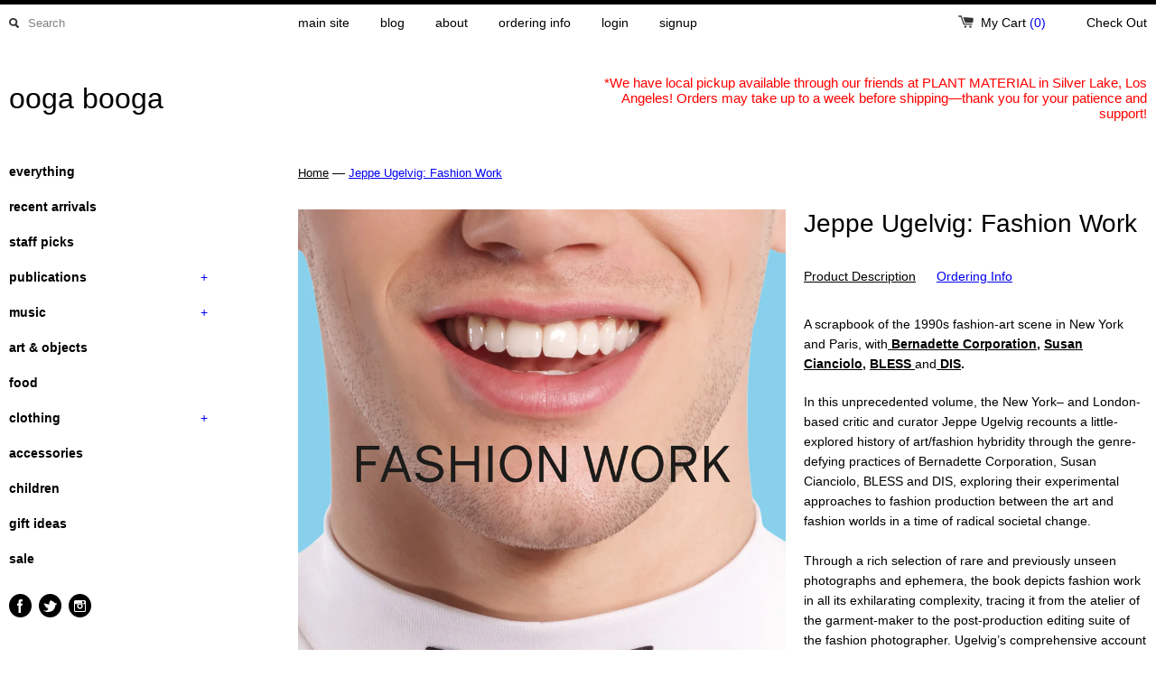

--- FILE ---
content_type: text/html; charset=utf-8
request_url: https://shop.oogaboogastore.com/products/jeppe-ugelvig-fashion-work
body_size: 19915
content:
<!DOCTYPE html>
<!--[if lt IE 7 ]><html class="ie ie6" lang="en"> <![endif]-->
<!--[if IE 7 ]><html class="ie ie7" lang="en"> <![endif]-->
<!--[if IE 8 ]><html class="ie ie8" lang="en"> <![endif]-->
<!--[if (gte IE 9)|!(IE)]><!--><html lang="en"> <!--<![endif]-->
<head>
  <link rel="shortcut icon" href="//shop.oogaboogastore.com/cdn/shop/t/2/assets/favicon.png?v=100799187554712216801419010322" type="image/png" />
  <title>
    Jeppe Ugelvig: Fashion Work &ndash; ooga booga
  </title>
	<meta charset="utf-8">
	<meta name="viewport" content="width=device-width, initial-scale=1, maximum-scale=1">
	
	   <meta name="description" content="A scrapbook of the 1990s fashion-art scene in New York and Paris, with Bernadette Corporation, Susan Cianciolo, BLESS and DIS. In this unprecedented volume, the New York– and London-based critic and curator Jeppe Ugelvig recounts a little-explored history of art/fashion hybridity through the genre-defying practices of " />
	
	
  <meta property="og:url" content="https://shop.oogaboogastore.com/products/jeppe-ugelvig-fashion-work" />
  <meta property="og:title" content="Jeppe Ugelvig: Fashion Work" />
  <meta property="og:description" content="A scrapbook of the 1990s fashion-art scene in New York and Paris, with Bernadette Corporation, Susan Cianciolo, BLESS and DIS. In this unprecedented volume, the New York– and London-based critic and curator Jeppe Ugelvig recounts a little-explored history of art/fashion hybridity through the genre-defying practices of Bernadette Corporation, Susan Cianciolo, BLESS and DIS, exploring their experimental approaches to fashion production between the art and fashion worlds in a time of radical societal change.Through a rich selection of rare and previously unseen photographs and ephemera, the book depicts fashion work in all its exhilarating complexity, tracing it from the atelier of..." />
  <meta property="og:image" content="http://shop.oogaboogastore.com/cdn/shop/products/fashion-work-33_medium.jpg?v=1593560645" />

	
	
	
	
	<link href="//shop.oogaboogastore.com/cdn/shop/t/2/assets/theme.css?v=40219172923615053401769869269" rel="stylesheet" type="text/css" media="all" />
	<script src="//ajax.googleapis.com/ajax/libs/jquery/1.9.0/jquery.min.js" type="text/javascript"></script>
	<script src="//shop.oogaboogastore.com/cdn/shop/t/2/assets/jquery.fancybox.js?v=35668124874407433581386828715" type="text/javascript"></script>
	<script src="//shop.oogaboogastore.com/cdn/shop/t/2/assets/jquery.elevatezoom.js?v=35333893780288212601386828715" type="text/javascript"></script>
	<!--[if lt IE 9]>
		<script src="https://html5shim.googlecode.com/svn/trunk/html5.js"></script>
	<![endif]-->
	
	<!--[if lt IE 8]>
	  <script src="//shop.oogaboogastore.com/cdn/shop/t/2/assets/json2.js?v=154133857350868653501386828715" type="text/javascript"></script>
	 <![endif]-->
	<script src="//shop.oogaboogastore.com/cdn/shopifycloud/storefront/assets/themes_support/option_selection-b017cd28.js" type="text/javascript"></script>
	<link rel="canonical" href="https://shop.oogaboogastore.com/products/jeppe-ugelvig-fashion-work" />
	<link rel="shortcut icon" href="//shop.oogaboogastore.com/cdn/shop/t/2/assets/favicon.png?v=100799187554712216801419010322">
	<link rel="apple-touch-icon" href="//shop.oogaboogastore.com/cdn/shop/t/2/assets/apple-touch-icon.png?v=126014001527604476341386828714">
	<link rel="apple-touch-icon" sizes="72x72" href="//shop.oogaboogastore.com/cdn/shop/t/2/assets/apple-touch-icon-72x72.png?v=90122434896318235351386828713">
	<link rel="apple-touch-icon" sizes="114x114" href="//shop.oogaboogastore.com/cdn/shop/t/2/assets/apple-touch-icon-114x114.png?v=59914786939731460241386828713">
	<script> Shopify.money_format = "$ {{amount}}"; </script>
	<script src="//shop.oogaboogastore.com/cdn/shop/t/2/assets/jquery.theme.js?v=160314804396479999611386828715" type="text/javascript"></script>
	<script>window.performance && window.performance.mark && window.performance.mark('shopify.content_for_header.start');</script><meta id="shopify-digital-wallet" name="shopify-digital-wallet" content="/3172901/digital_wallets/dialog">
<meta name="shopify-checkout-api-token" content="f24c74ab3aa559f9cc4686826ba43dc1">
<meta id="in-context-paypal-metadata" data-shop-id="3172901" data-venmo-supported="false" data-environment="production" data-locale="en_US" data-paypal-v4="true" data-currency="USD">
<link rel="alternate" type="application/json+oembed" href="https://shop.oogaboogastore.com/products/jeppe-ugelvig-fashion-work.oembed">
<script async="async" src="/checkouts/internal/preloads.js?locale=en-US"></script>
<link rel="preconnect" href="https://shop.app" crossorigin="anonymous">
<script async="async" src="https://shop.app/checkouts/internal/preloads.js?locale=en-US&shop_id=3172901" crossorigin="anonymous"></script>
<script id="apple-pay-shop-capabilities" type="application/json">{"shopId":3172901,"countryCode":"US","currencyCode":"USD","merchantCapabilities":["supports3DS"],"merchantId":"gid:\/\/shopify\/Shop\/3172901","merchantName":"ooga booga","requiredBillingContactFields":["postalAddress","email"],"requiredShippingContactFields":["postalAddress","email"],"shippingType":"shipping","supportedNetworks":["visa","masterCard","amex","discover","elo","jcb"],"total":{"type":"pending","label":"ooga booga","amount":"1.00"},"shopifyPaymentsEnabled":true,"supportsSubscriptions":true}</script>
<script id="shopify-features" type="application/json">{"accessToken":"f24c74ab3aa559f9cc4686826ba43dc1","betas":["rich-media-storefront-analytics"],"domain":"shop.oogaboogastore.com","predictiveSearch":true,"shopId":3172901,"locale":"en"}</script>
<script>var Shopify = Shopify || {};
Shopify.shop = "oogaboogastore.myshopify.com";
Shopify.locale = "en";
Shopify.currency = {"active":"USD","rate":"1.0"};
Shopify.country = "US";
Shopify.theme = {"name":"OB Simple","id":5680249,"schema_name":null,"schema_version":null,"theme_store_id":578,"role":"main"};
Shopify.theme.handle = "null";
Shopify.theme.style = {"id":null,"handle":null};
Shopify.cdnHost = "shop.oogaboogastore.com/cdn";
Shopify.routes = Shopify.routes || {};
Shopify.routes.root = "/";</script>
<script type="module">!function(o){(o.Shopify=o.Shopify||{}).modules=!0}(window);</script>
<script>!function(o){function n(){var o=[];function n(){o.push(Array.prototype.slice.apply(arguments))}return n.q=o,n}var t=o.Shopify=o.Shopify||{};t.loadFeatures=n(),t.autoloadFeatures=n()}(window);</script>
<script>
  window.ShopifyPay = window.ShopifyPay || {};
  window.ShopifyPay.apiHost = "shop.app\/pay";
  window.ShopifyPay.redirectState = null;
</script>
<script id="shop-js-analytics" type="application/json">{"pageType":"product"}</script>
<script defer="defer" async type="module" src="//shop.oogaboogastore.com/cdn/shopifycloud/shop-js/modules/v2/client.init-shop-cart-sync_BN7fPSNr.en.esm.js"></script>
<script defer="defer" async type="module" src="//shop.oogaboogastore.com/cdn/shopifycloud/shop-js/modules/v2/chunk.common_Cbph3Kss.esm.js"></script>
<script defer="defer" async type="module" src="//shop.oogaboogastore.com/cdn/shopifycloud/shop-js/modules/v2/chunk.modal_DKumMAJ1.esm.js"></script>
<script type="module">
  await import("//shop.oogaboogastore.com/cdn/shopifycloud/shop-js/modules/v2/client.init-shop-cart-sync_BN7fPSNr.en.esm.js");
await import("//shop.oogaboogastore.com/cdn/shopifycloud/shop-js/modules/v2/chunk.common_Cbph3Kss.esm.js");
await import("//shop.oogaboogastore.com/cdn/shopifycloud/shop-js/modules/v2/chunk.modal_DKumMAJ1.esm.js");

  window.Shopify.SignInWithShop?.initShopCartSync?.({"fedCMEnabled":true,"windoidEnabled":true});

</script>
<script>
  window.Shopify = window.Shopify || {};
  if (!window.Shopify.featureAssets) window.Shopify.featureAssets = {};
  window.Shopify.featureAssets['shop-js'] = {"shop-cart-sync":["modules/v2/client.shop-cart-sync_CJVUk8Jm.en.esm.js","modules/v2/chunk.common_Cbph3Kss.esm.js","modules/v2/chunk.modal_DKumMAJ1.esm.js"],"init-fed-cm":["modules/v2/client.init-fed-cm_7Fvt41F4.en.esm.js","modules/v2/chunk.common_Cbph3Kss.esm.js","modules/v2/chunk.modal_DKumMAJ1.esm.js"],"init-shop-email-lookup-coordinator":["modules/v2/client.init-shop-email-lookup-coordinator_Cc088_bR.en.esm.js","modules/v2/chunk.common_Cbph3Kss.esm.js","modules/v2/chunk.modal_DKumMAJ1.esm.js"],"init-windoid":["modules/v2/client.init-windoid_hPopwJRj.en.esm.js","modules/v2/chunk.common_Cbph3Kss.esm.js","modules/v2/chunk.modal_DKumMAJ1.esm.js"],"shop-button":["modules/v2/client.shop-button_B0jaPSNF.en.esm.js","modules/v2/chunk.common_Cbph3Kss.esm.js","modules/v2/chunk.modal_DKumMAJ1.esm.js"],"shop-cash-offers":["modules/v2/client.shop-cash-offers_DPIskqss.en.esm.js","modules/v2/chunk.common_Cbph3Kss.esm.js","modules/v2/chunk.modal_DKumMAJ1.esm.js"],"shop-toast-manager":["modules/v2/client.shop-toast-manager_CK7RT69O.en.esm.js","modules/v2/chunk.common_Cbph3Kss.esm.js","modules/v2/chunk.modal_DKumMAJ1.esm.js"],"init-shop-cart-sync":["modules/v2/client.init-shop-cart-sync_BN7fPSNr.en.esm.js","modules/v2/chunk.common_Cbph3Kss.esm.js","modules/v2/chunk.modal_DKumMAJ1.esm.js"],"init-customer-accounts-sign-up":["modules/v2/client.init-customer-accounts-sign-up_CfPf4CXf.en.esm.js","modules/v2/client.shop-login-button_DeIztwXF.en.esm.js","modules/v2/chunk.common_Cbph3Kss.esm.js","modules/v2/chunk.modal_DKumMAJ1.esm.js"],"pay-button":["modules/v2/client.pay-button_CgIwFSYN.en.esm.js","modules/v2/chunk.common_Cbph3Kss.esm.js","modules/v2/chunk.modal_DKumMAJ1.esm.js"],"init-customer-accounts":["modules/v2/client.init-customer-accounts_DQ3x16JI.en.esm.js","modules/v2/client.shop-login-button_DeIztwXF.en.esm.js","modules/v2/chunk.common_Cbph3Kss.esm.js","modules/v2/chunk.modal_DKumMAJ1.esm.js"],"avatar":["modules/v2/client.avatar_BTnouDA3.en.esm.js"],"init-shop-for-new-customer-accounts":["modules/v2/client.init-shop-for-new-customer-accounts_CsZy_esa.en.esm.js","modules/v2/client.shop-login-button_DeIztwXF.en.esm.js","modules/v2/chunk.common_Cbph3Kss.esm.js","modules/v2/chunk.modal_DKumMAJ1.esm.js"],"shop-follow-button":["modules/v2/client.shop-follow-button_BRMJjgGd.en.esm.js","modules/v2/chunk.common_Cbph3Kss.esm.js","modules/v2/chunk.modal_DKumMAJ1.esm.js"],"checkout-modal":["modules/v2/client.checkout-modal_B9Drz_yf.en.esm.js","modules/v2/chunk.common_Cbph3Kss.esm.js","modules/v2/chunk.modal_DKumMAJ1.esm.js"],"shop-login-button":["modules/v2/client.shop-login-button_DeIztwXF.en.esm.js","modules/v2/chunk.common_Cbph3Kss.esm.js","modules/v2/chunk.modal_DKumMAJ1.esm.js"],"lead-capture":["modules/v2/client.lead-capture_DXYzFM3R.en.esm.js","modules/v2/chunk.common_Cbph3Kss.esm.js","modules/v2/chunk.modal_DKumMAJ1.esm.js"],"shop-login":["modules/v2/client.shop-login_CA5pJqmO.en.esm.js","modules/v2/chunk.common_Cbph3Kss.esm.js","modules/v2/chunk.modal_DKumMAJ1.esm.js"],"payment-terms":["modules/v2/client.payment-terms_BxzfvcZJ.en.esm.js","modules/v2/chunk.common_Cbph3Kss.esm.js","modules/v2/chunk.modal_DKumMAJ1.esm.js"]};
</script>
<script id="__st">var __st={"a":3172901,"offset":-28800,"reqid":"1368ec69-ecf6-4596-a6bb-129147ef64de-1769873398","pageurl":"shop.oogaboogastore.com\/products\/jeppe-ugelvig-fashion-work","u":"e12214622347","p":"product","rtyp":"product","rid":4654809022558};</script>
<script>window.ShopifyPaypalV4VisibilityTracking = true;</script>
<script id="captcha-bootstrap">!function(){'use strict';const t='contact',e='account',n='new_comment',o=[[t,t],['blogs',n],['comments',n],[t,'customer']],c=[[e,'customer_login'],[e,'guest_login'],[e,'recover_customer_password'],[e,'create_customer']],r=t=>t.map((([t,e])=>`form[action*='/${t}']:not([data-nocaptcha='true']) input[name='form_type'][value='${e}']`)).join(','),a=t=>()=>t?[...document.querySelectorAll(t)].map((t=>t.form)):[];function s(){const t=[...o],e=r(t);return a(e)}const i='password',u='form_key',d=['recaptcha-v3-token','g-recaptcha-response','h-captcha-response',i],f=()=>{try{return window.sessionStorage}catch{return}},m='__shopify_v',_=t=>t.elements[u];function p(t,e,n=!1){try{const o=window.sessionStorage,c=JSON.parse(o.getItem(e)),{data:r}=function(t){const{data:e,action:n}=t;return t[m]||n?{data:e,action:n}:{data:t,action:n}}(c);for(const[e,n]of Object.entries(r))t.elements[e]&&(t.elements[e].value=n);n&&o.removeItem(e)}catch(o){console.error('form repopulation failed',{error:o})}}const l='form_type',E='cptcha';function T(t){t.dataset[E]=!0}const w=window,h=w.document,L='Shopify',v='ce_forms',y='captcha';let A=!1;((t,e)=>{const n=(g='f06e6c50-85a8-45c8-87d0-21a2b65856fe',I='https://cdn.shopify.com/shopifycloud/storefront-forms-hcaptcha/ce_storefront_forms_captcha_hcaptcha.v1.5.2.iife.js',D={infoText:'Protected by hCaptcha',privacyText:'Privacy',termsText:'Terms'},(t,e,n)=>{const o=w[L][v],c=o.bindForm;if(c)return c(t,g,e,D).then(n);var r;o.q.push([[t,g,e,D],n]),r=I,A||(h.body.append(Object.assign(h.createElement('script'),{id:'captcha-provider',async:!0,src:r})),A=!0)});var g,I,D;w[L]=w[L]||{},w[L][v]=w[L][v]||{},w[L][v].q=[],w[L][y]=w[L][y]||{},w[L][y].protect=function(t,e){n(t,void 0,e),T(t)},Object.freeze(w[L][y]),function(t,e,n,w,h,L){const[v,y,A,g]=function(t,e,n){const i=e?o:[],u=t?c:[],d=[...i,...u],f=r(d),m=r(i),_=r(d.filter((([t,e])=>n.includes(e))));return[a(f),a(m),a(_),s()]}(w,h,L),I=t=>{const e=t.target;return e instanceof HTMLFormElement?e:e&&e.form},D=t=>v().includes(t);t.addEventListener('submit',(t=>{const e=I(t);if(!e)return;const n=D(e)&&!e.dataset.hcaptchaBound&&!e.dataset.recaptchaBound,o=_(e),c=g().includes(e)&&(!o||!o.value);(n||c)&&t.preventDefault(),c&&!n&&(function(t){try{if(!f())return;!function(t){const e=f();if(!e)return;const n=_(t);if(!n)return;const o=n.value;o&&e.removeItem(o)}(t);const e=Array.from(Array(32),(()=>Math.random().toString(36)[2])).join('');!function(t,e){_(t)||t.append(Object.assign(document.createElement('input'),{type:'hidden',name:u})),t.elements[u].value=e}(t,e),function(t,e){const n=f();if(!n)return;const o=[...t.querySelectorAll(`input[type='${i}']`)].map((({name:t})=>t)),c=[...d,...o],r={};for(const[a,s]of new FormData(t).entries())c.includes(a)||(r[a]=s);n.setItem(e,JSON.stringify({[m]:1,action:t.action,data:r}))}(t,e)}catch(e){console.error('failed to persist form',e)}}(e),e.submit())}));const S=(t,e)=>{t&&!t.dataset[E]&&(n(t,e.some((e=>e===t))),T(t))};for(const o of['focusin','change'])t.addEventListener(o,(t=>{const e=I(t);D(e)&&S(e,y())}));const B=e.get('form_key'),M=e.get(l),P=B&&M;t.addEventListener('DOMContentLoaded',(()=>{const t=y();if(P)for(const e of t)e.elements[l].value===M&&p(e,B);[...new Set([...A(),...v().filter((t=>'true'===t.dataset.shopifyCaptcha))])].forEach((e=>S(e,t)))}))}(h,new URLSearchParams(w.location.search),n,t,e,['guest_login'])})(!0,!0)}();</script>
<script integrity="sha256-4kQ18oKyAcykRKYeNunJcIwy7WH5gtpwJnB7kiuLZ1E=" data-source-attribution="shopify.loadfeatures" defer="defer" src="//shop.oogaboogastore.com/cdn/shopifycloud/storefront/assets/storefront/load_feature-a0a9edcb.js" crossorigin="anonymous"></script>
<script crossorigin="anonymous" defer="defer" src="//shop.oogaboogastore.com/cdn/shopifycloud/storefront/assets/shopify_pay/storefront-65b4c6d7.js?v=20250812"></script>
<script data-source-attribution="shopify.dynamic_checkout.dynamic.init">var Shopify=Shopify||{};Shopify.PaymentButton=Shopify.PaymentButton||{isStorefrontPortableWallets:!0,init:function(){window.Shopify.PaymentButton.init=function(){};var t=document.createElement("script");t.src="https://shop.oogaboogastore.com/cdn/shopifycloud/portable-wallets/latest/portable-wallets.en.js",t.type="module",document.head.appendChild(t)}};
</script>
<script data-source-attribution="shopify.dynamic_checkout.buyer_consent">
  function portableWalletsHideBuyerConsent(e){var t=document.getElementById("shopify-buyer-consent"),n=document.getElementById("shopify-subscription-policy-button");t&&n&&(t.classList.add("hidden"),t.setAttribute("aria-hidden","true"),n.removeEventListener("click",e))}function portableWalletsShowBuyerConsent(e){var t=document.getElementById("shopify-buyer-consent"),n=document.getElementById("shopify-subscription-policy-button");t&&n&&(t.classList.remove("hidden"),t.removeAttribute("aria-hidden"),n.addEventListener("click",e))}window.Shopify?.PaymentButton&&(window.Shopify.PaymentButton.hideBuyerConsent=portableWalletsHideBuyerConsent,window.Shopify.PaymentButton.showBuyerConsent=portableWalletsShowBuyerConsent);
</script>
<script data-source-attribution="shopify.dynamic_checkout.cart.bootstrap">document.addEventListener("DOMContentLoaded",(function(){function t(){return document.querySelector("shopify-accelerated-checkout-cart, shopify-accelerated-checkout")}if(t())Shopify.PaymentButton.init();else{new MutationObserver((function(e,n){t()&&(Shopify.PaymentButton.init(),n.disconnect())})).observe(document.body,{childList:!0,subtree:!0})}}));
</script>
<link id="shopify-accelerated-checkout-styles" rel="stylesheet" media="screen" href="https://shop.oogaboogastore.com/cdn/shopifycloud/portable-wallets/latest/accelerated-checkout-backwards-compat.css" crossorigin="anonymous">
<style id="shopify-accelerated-checkout-cart">
        #shopify-buyer-consent {
  margin-top: 1em;
  display: inline-block;
  width: 100%;
}

#shopify-buyer-consent.hidden {
  display: none;
}

#shopify-subscription-policy-button {
  background: none;
  border: none;
  padding: 0;
  text-decoration: underline;
  font-size: inherit;
  cursor: pointer;
}

#shopify-subscription-policy-button::before {
  box-shadow: none;
}

      </style>

<script>window.performance && window.performance.mark && window.performance.mark('shopify.content_for_header.end');</script>

<link href="https://monorail-edge.shopifysvc.com" rel="dns-prefetch">
<script>(function(){if ("sendBeacon" in navigator && "performance" in window) {try {var session_token_from_headers = performance.getEntriesByType('navigation')[0].serverTiming.find(x => x.name == '_s').description;} catch {var session_token_from_headers = undefined;}var session_cookie_matches = document.cookie.match(/_shopify_s=([^;]*)/);var session_token_from_cookie = session_cookie_matches && session_cookie_matches.length === 2 ? session_cookie_matches[1] : "";var session_token = session_token_from_headers || session_token_from_cookie || "";function handle_abandonment_event(e) {var entries = performance.getEntries().filter(function(entry) {return /monorail-edge.shopifysvc.com/.test(entry.name);});if (!window.abandonment_tracked && entries.length === 0) {window.abandonment_tracked = true;var currentMs = Date.now();var navigation_start = performance.timing.navigationStart;var payload = {shop_id: 3172901,url: window.location.href,navigation_start,duration: currentMs - navigation_start,session_token,page_type: "product"};window.navigator.sendBeacon("https://monorail-edge.shopifysvc.com/v1/produce", JSON.stringify({schema_id: "online_store_buyer_site_abandonment/1.1",payload: payload,metadata: {event_created_at_ms: currentMs,event_sent_at_ms: currentMs}}));}}window.addEventListener('pagehide', handle_abandonment_event);}}());</script>
<script id="web-pixels-manager-setup">(function e(e,d,r,n,o){if(void 0===o&&(o={}),!Boolean(null===(a=null===(i=window.Shopify)||void 0===i?void 0:i.analytics)||void 0===a?void 0:a.replayQueue)){var i,a;window.Shopify=window.Shopify||{};var t=window.Shopify;t.analytics=t.analytics||{};var s=t.analytics;s.replayQueue=[],s.publish=function(e,d,r){return s.replayQueue.push([e,d,r]),!0};try{self.performance.mark("wpm:start")}catch(e){}var l=function(){var e={modern:/Edge?\/(1{2}[4-9]|1[2-9]\d|[2-9]\d{2}|\d{4,})\.\d+(\.\d+|)|Firefox\/(1{2}[4-9]|1[2-9]\d|[2-9]\d{2}|\d{4,})\.\d+(\.\d+|)|Chrom(ium|e)\/(9{2}|\d{3,})\.\d+(\.\d+|)|(Maci|X1{2}).+ Version\/(15\.\d+|(1[6-9]|[2-9]\d|\d{3,})\.\d+)([,.]\d+|)( \(\w+\)|)( Mobile\/\w+|) Safari\/|Chrome.+OPR\/(9{2}|\d{3,})\.\d+\.\d+|(CPU[ +]OS|iPhone[ +]OS|CPU[ +]iPhone|CPU IPhone OS|CPU iPad OS)[ +]+(15[._]\d+|(1[6-9]|[2-9]\d|\d{3,})[._]\d+)([._]\d+|)|Android:?[ /-](13[3-9]|1[4-9]\d|[2-9]\d{2}|\d{4,})(\.\d+|)(\.\d+|)|Android.+Firefox\/(13[5-9]|1[4-9]\d|[2-9]\d{2}|\d{4,})\.\d+(\.\d+|)|Android.+Chrom(ium|e)\/(13[3-9]|1[4-9]\d|[2-9]\d{2}|\d{4,})\.\d+(\.\d+|)|SamsungBrowser\/([2-9]\d|\d{3,})\.\d+/,legacy:/Edge?\/(1[6-9]|[2-9]\d|\d{3,})\.\d+(\.\d+|)|Firefox\/(5[4-9]|[6-9]\d|\d{3,})\.\d+(\.\d+|)|Chrom(ium|e)\/(5[1-9]|[6-9]\d|\d{3,})\.\d+(\.\d+|)([\d.]+$|.*Safari\/(?![\d.]+ Edge\/[\d.]+$))|(Maci|X1{2}).+ Version\/(10\.\d+|(1[1-9]|[2-9]\d|\d{3,})\.\d+)([,.]\d+|)( \(\w+\)|)( Mobile\/\w+|) Safari\/|Chrome.+OPR\/(3[89]|[4-9]\d|\d{3,})\.\d+\.\d+|(CPU[ +]OS|iPhone[ +]OS|CPU[ +]iPhone|CPU IPhone OS|CPU iPad OS)[ +]+(10[._]\d+|(1[1-9]|[2-9]\d|\d{3,})[._]\d+)([._]\d+|)|Android:?[ /-](13[3-9]|1[4-9]\d|[2-9]\d{2}|\d{4,})(\.\d+|)(\.\d+|)|Mobile Safari.+OPR\/([89]\d|\d{3,})\.\d+\.\d+|Android.+Firefox\/(13[5-9]|1[4-9]\d|[2-9]\d{2}|\d{4,})\.\d+(\.\d+|)|Android.+Chrom(ium|e)\/(13[3-9]|1[4-9]\d|[2-9]\d{2}|\d{4,})\.\d+(\.\d+|)|Android.+(UC? ?Browser|UCWEB|U3)[ /]?(15\.([5-9]|\d{2,})|(1[6-9]|[2-9]\d|\d{3,})\.\d+)\.\d+|SamsungBrowser\/(5\.\d+|([6-9]|\d{2,})\.\d+)|Android.+MQ{2}Browser\/(14(\.(9|\d{2,})|)|(1[5-9]|[2-9]\d|\d{3,})(\.\d+|))(\.\d+|)|K[Aa][Ii]OS\/(3\.\d+|([4-9]|\d{2,})\.\d+)(\.\d+|)/},d=e.modern,r=e.legacy,n=navigator.userAgent;return n.match(d)?"modern":n.match(r)?"legacy":"unknown"}(),u="modern"===l?"modern":"legacy",c=(null!=n?n:{modern:"",legacy:""})[u],f=function(e){return[e.baseUrl,"/wpm","/b",e.hashVersion,"modern"===e.buildTarget?"m":"l",".js"].join("")}({baseUrl:d,hashVersion:r,buildTarget:u}),m=function(e){var d=e.version,r=e.bundleTarget,n=e.surface,o=e.pageUrl,i=e.monorailEndpoint;return{emit:function(e){var a=e.status,t=e.errorMsg,s=(new Date).getTime(),l=JSON.stringify({metadata:{event_sent_at_ms:s},events:[{schema_id:"web_pixels_manager_load/3.1",payload:{version:d,bundle_target:r,page_url:o,status:a,surface:n,error_msg:t},metadata:{event_created_at_ms:s}}]});if(!i)return console&&console.warn&&console.warn("[Web Pixels Manager] No Monorail endpoint provided, skipping logging."),!1;try{return self.navigator.sendBeacon.bind(self.navigator)(i,l)}catch(e){}var u=new XMLHttpRequest;try{return u.open("POST",i,!0),u.setRequestHeader("Content-Type","text/plain"),u.send(l),!0}catch(e){return console&&console.warn&&console.warn("[Web Pixels Manager] Got an unhandled error while logging to Monorail."),!1}}}}({version:r,bundleTarget:l,surface:e.surface,pageUrl:self.location.href,monorailEndpoint:e.monorailEndpoint});try{o.browserTarget=l,function(e){var d=e.src,r=e.async,n=void 0===r||r,o=e.onload,i=e.onerror,a=e.sri,t=e.scriptDataAttributes,s=void 0===t?{}:t,l=document.createElement("script"),u=document.querySelector("head"),c=document.querySelector("body");if(l.async=n,l.src=d,a&&(l.integrity=a,l.crossOrigin="anonymous"),s)for(var f in s)if(Object.prototype.hasOwnProperty.call(s,f))try{l.dataset[f]=s[f]}catch(e){}if(o&&l.addEventListener("load",o),i&&l.addEventListener("error",i),u)u.appendChild(l);else{if(!c)throw new Error("Did not find a head or body element to append the script");c.appendChild(l)}}({src:f,async:!0,onload:function(){if(!function(){var e,d;return Boolean(null===(d=null===(e=window.Shopify)||void 0===e?void 0:e.analytics)||void 0===d?void 0:d.initialized)}()){var d=window.webPixelsManager.init(e)||void 0;if(d){var r=window.Shopify.analytics;r.replayQueue.forEach((function(e){var r=e[0],n=e[1],o=e[2];d.publishCustomEvent(r,n,o)})),r.replayQueue=[],r.publish=d.publishCustomEvent,r.visitor=d.visitor,r.initialized=!0}}},onerror:function(){return m.emit({status:"failed",errorMsg:"".concat(f," has failed to load")})},sri:function(e){var d=/^sha384-[A-Za-z0-9+/=]+$/;return"string"==typeof e&&d.test(e)}(c)?c:"",scriptDataAttributes:o}),m.emit({status:"loading"})}catch(e){m.emit({status:"failed",errorMsg:(null==e?void 0:e.message)||"Unknown error"})}}})({shopId: 3172901,storefrontBaseUrl: "https://shop.oogaboogastore.com",extensionsBaseUrl: "https://extensions.shopifycdn.com/cdn/shopifycloud/web-pixels-manager",monorailEndpoint: "https://monorail-edge.shopifysvc.com/unstable/produce_batch",surface: "storefront-renderer",enabledBetaFlags: ["2dca8a86"],webPixelsConfigList: [{"id":"94535774","eventPayloadVersion":"v1","runtimeContext":"LAX","scriptVersion":"1","type":"CUSTOM","privacyPurposes":["ANALYTICS"],"name":"Google Analytics tag (migrated)"},{"id":"shopify-app-pixel","configuration":"{}","eventPayloadVersion":"v1","runtimeContext":"STRICT","scriptVersion":"0450","apiClientId":"shopify-pixel","type":"APP","privacyPurposes":["ANALYTICS","MARKETING"]},{"id":"shopify-custom-pixel","eventPayloadVersion":"v1","runtimeContext":"LAX","scriptVersion":"0450","apiClientId":"shopify-pixel","type":"CUSTOM","privacyPurposes":["ANALYTICS","MARKETING"]}],isMerchantRequest: false,initData: {"shop":{"name":"ooga booga","paymentSettings":{"currencyCode":"USD"},"myshopifyDomain":"oogaboogastore.myshopify.com","countryCode":"US","storefrontUrl":"https:\/\/shop.oogaboogastore.com"},"customer":null,"cart":null,"checkout":null,"productVariants":[{"price":{"amount":45.0,"currencyCode":"USD"},"product":{"title":"Jeppe Ugelvig: Fashion Work","vendor":"DAP Books","id":"4654809022558","untranslatedTitle":"Jeppe Ugelvig: Fashion Work","url":"\/products\/jeppe-ugelvig-fashion-work","type":"Book"},"id":"32038855802974","image":{"src":"\/\/shop.oogaboogastore.com\/cdn\/shop\/products\/fashion-work-33.jpg?v=1593560645"},"sku":"11001","title":"Default Title","untranslatedTitle":"Default Title"}],"purchasingCompany":null},},"https://shop.oogaboogastore.com/cdn","1d2a099fw23dfb22ep557258f5m7a2edbae",{"modern":"","legacy":""},{"shopId":"3172901","storefrontBaseUrl":"https:\/\/shop.oogaboogastore.com","extensionBaseUrl":"https:\/\/extensions.shopifycdn.com\/cdn\/shopifycloud\/web-pixels-manager","surface":"storefront-renderer","enabledBetaFlags":"[\"2dca8a86\"]","isMerchantRequest":"false","hashVersion":"1d2a099fw23dfb22ep557258f5m7a2edbae","publish":"custom","events":"[[\"page_viewed\",{}],[\"product_viewed\",{\"productVariant\":{\"price\":{\"amount\":45.0,\"currencyCode\":\"USD\"},\"product\":{\"title\":\"Jeppe Ugelvig: Fashion Work\",\"vendor\":\"DAP Books\",\"id\":\"4654809022558\",\"untranslatedTitle\":\"Jeppe Ugelvig: Fashion Work\",\"url\":\"\/products\/jeppe-ugelvig-fashion-work\",\"type\":\"Book\"},\"id\":\"32038855802974\",\"image\":{\"src\":\"\/\/shop.oogaboogastore.com\/cdn\/shop\/products\/fashion-work-33.jpg?v=1593560645\"},\"sku\":\"11001\",\"title\":\"Default Title\",\"untranslatedTitle\":\"Default Title\"}}]]"});</script><script>
  window.ShopifyAnalytics = window.ShopifyAnalytics || {};
  window.ShopifyAnalytics.meta = window.ShopifyAnalytics.meta || {};
  window.ShopifyAnalytics.meta.currency = 'USD';
  var meta = {"product":{"id":4654809022558,"gid":"gid:\/\/shopify\/Product\/4654809022558","vendor":"DAP Books","type":"Book","handle":"jeppe-ugelvig-fashion-work","variants":[{"id":32038855802974,"price":4500,"name":"Jeppe Ugelvig: Fashion Work","public_title":null,"sku":"11001"}],"remote":false},"page":{"pageType":"product","resourceType":"product","resourceId":4654809022558,"requestId":"1368ec69-ecf6-4596-a6bb-129147ef64de-1769873398"}};
  for (var attr in meta) {
    window.ShopifyAnalytics.meta[attr] = meta[attr];
  }
</script>
<script class="analytics">
  (function () {
    var customDocumentWrite = function(content) {
      var jquery = null;

      if (window.jQuery) {
        jquery = window.jQuery;
      } else if (window.Checkout && window.Checkout.$) {
        jquery = window.Checkout.$;
      }

      if (jquery) {
        jquery('body').append(content);
      }
    };

    var hasLoggedConversion = function(token) {
      if (token) {
        return document.cookie.indexOf('loggedConversion=' + token) !== -1;
      }
      return false;
    }

    var setCookieIfConversion = function(token) {
      if (token) {
        var twoMonthsFromNow = new Date(Date.now());
        twoMonthsFromNow.setMonth(twoMonthsFromNow.getMonth() + 2);

        document.cookie = 'loggedConversion=' + token + '; expires=' + twoMonthsFromNow;
      }
    }

    var trekkie = window.ShopifyAnalytics.lib = window.trekkie = window.trekkie || [];
    if (trekkie.integrations) {
      return;
    }
    trekkie.methods = [
      'identify',
      'page',
      'ready',
      'track',
      'trackForm',
      'trackLink'
    ];
    trekkie.factory = function(method) {
      return function() {
        var args = Array.prototype.slice.call(arguments);
        args.unshift(method);
        trekkie.push(args);
        return trekkie;
      };
    };
    for (var i = 0; i < trekkie.methods.length; i++) {
      var key = trekkie.methods[i];
      trekkie[key] = trekkie.factory(key);
    }
    trekkie.load = function(config) {
      trekkie.config = config || {};
      trekkie.config.initialDocumentCookie = document.cookie;
      var first = document.getElementsByTagName('script')[0];
      var script = document.createElement('script');
      script.type = 'text/javascript';
      script.onerror = function(e) {
        var scriptFallback = document.createElement('script');
        scriptFallback.type = 'text/javascript';
        scriptFallback.onerror = function(error) {
                var Monorail = {
      produce: function produce(monorailDomain, schemaId, payload) {
        var currentMs = new Date().getTime();
        var event = {
          schema_id: schemaId,
          payload: payload,
          metadata: {
            event_created_at_ms: currentMs,
            event_sent_at_ms: currentMs
          }
        };
        return Monorail.sendRequest("https://" + monorailDomain + "/v1/produce", JSON.stringify(event));
      },
      sendRequest: function sendRequest(endpointUrl, payload) {
        // Try the sendBeacon API
        if (window && window.navigator && typeof window.navigator.sendBeacon === 'function' && typeof window.Blob === 'function' && !Monorail.isIos12()) {
          var blobData = new window.Blob([payload], {
            type: 'text/plain'
          });

          if (window.navigator.sendBeacon(endpointUrl, blobData)) {
            return true;
          } // sendBeacon was not successful

        } // XHR beacon

        var xhr = new XMLHttpRequest();

        try {
          xhr.open('POST', endpointUrl);
          xhr.setRequestHeader('Content-Type', 'text/plain');
          xhr.send(payload);
        } catch (e) {
          console.log(e);
        }

        return false;
      },
      isIos12: function isIos12() {
        return window.navigator.userAgent.lastIndexOf('iPhone; CPU iPhone OS 12_') !== -1 || window.navigator.userAgent.lastIndexOf('iPad; CPU OS 12_') !== -1;
      }
    };
    Monorail.produce('monorail-edge.shopifysvc.com',
      'trekkie_storefront_load_errors/1.1',
      {shop_id: 3172901,
      theme_id: 5680249,
      app_name: "storefront",
      context_url: window.location.href,
      source_url: "//shop.oogaboogastore.com/cdn/s/trekkie.storefront.c59ea00e0474b293ae6629561379568a2d7c4bba.min.js"});

        };
        scriptFallback.async = true;
        scriptFallback.src = '//shop.oogaboogastore.com/cdn/s/trekkie.storefront.c59ea00e0474b293ae6629561379568a2d7c4bba.min.js';
        first.parentNode.insertBefore(scriptFallback, first);
      };
      script.async = true;
      script.src = '//shop.oogaboogastore.com/cdn/s/trekkie.storefront.c59ea00e0474b293ae6629561379568a2d7c4bba.min.js';
      first.parentNode.insertBefore(script, first);
    };
    trekkie.load(
      {"Trekkie":{"appName":"storefront","development":false,"defaultAttributes":{"shopId":3172901,"isMerchantRequest":null,"themeId":5680249,"themeCityHash":"15027016210045425499","contentLanguage":"en","currency":"USD","eventMetadataId":"d280d91a-6dd4-4de1-9e69-464b1ca08c77"},"isServerSideCookieWritingEnabled":true,"monorailRegion":"shop_domain","enabledBetaFlags":["65f19447","b5387b81"]},"Session Attribution":{},"S2S":{"facebookCapiEnabled":false,"source":"trekkie-storefront-renderer","apiClientId":580111}}
    );

    var loaded = false;
    trekkie.ready(function() {
      if (loaded) return;
      loaded = true;

      window.ShopifyAnalytics.lib = window.trekkie;

      var originalDocumentWrite = document.write;
      document.write = customDocumentWrite;
      try { window.ShopifyAnalytics.merchantGoogleAnalytics.call(this); } catch(error) {};
      document.write = originalDocumentWrite;

      window.ShopifyAnalytics.lib.page(null,{"pageType":"product","resourceType":"product","resourceId":4654809022558,"requestId":"1368ec69-ecf6-4596-a6bb-129147ef64de-1769873398","shopifyEmitted":true});

      var match = window.location.pathname.match(/checkouts\/(.+)\/(thank_you|post_purchase)/)
      var token = match? match[1]: undefined;
      if (!hasLoggedConversion(token)) {
        setCookieIfConversion(token);
        window.ShopifyAnalytics.lib.track("Viewed Product",{"currency":"USD","variantId":32038855802974,"productId":4654809022558,"productGid":"gid:\/\/shopify\/Product\/4654809022558","name":"Jeppe Ugelvig: Fashion Work","price":"45.00","sku":"11001","brand":"DAP Books","variant":null,"category":"Book","nonInteraction":true,"remote":false},undefined,undefined,{"shopifyEmitted":true});
      window.ShopifyAnalytics.lib.track("monorail:\/\/trekkie_storefront_viewed_product\/1.1",{"currency":"USD","variantId":32038855802974,"productId":4654809022558,"productGid":"gid:\/\/shopify\/Product\/4654809022558","name":"Jeppe Ugelvig: Fashion Work","price":"45.00","sku":"11001","brand":"DAP Books","variant":null,"category":"Book","nonInteraction":true,"remote":false,"referer":"https:\/\/shop.oogaboogastore.com\/products\/jeppe-ugelvig-fashion-work"});
      }
    });


        var eventsListenerScript = document.createElement('script');
        eventsListenerScript.async = true;
        eventsListenerScript.src = "//shop.oogaboogastore.com/cdn/shopifycloud/storefront/assets/shop_events_listener-3da45d37.js";
        document.getElementsByTagName('head')[0].appendChild(eventsListenerScript);

})();</script>
  <script>
  if (!window.ga || (window.ga && typeof window.ga !== 'function')) {
    window.ga = function ga() {
      (window.ga.q = window.ga.q || []).push(arguments);
      if (window.Shopify && window.Shopify.analytics && typeof window.Shopify.analytics.publish === 'function') {
        window.Shopify.analytics.publish("ga_stub_called", {}, {sendTo: "google_osp_migration"});
      }
      console.error("Shopify's Google Analytics stub called with:", Array.from(arguments), "\nSee https://help.shopify.com/manual/promoting-marketing/pixels/pixel-migration#google for more information.");
    };
    if (window.Shopify && window.Shopify.analytics && typeof window.Shopify.analytics.publish === 'function') {
      window.Shopify.analytics.publish("ga_stub_initialized", {}, {sendTo: "google_osp_migration"});
    }
  }
</script>
<script
  defer
  src="https://shop.oogaboogastore.com/cdn/shopifycloud/perf-kit/shopify-perf-kit-3.1.0.min.js"
  data-application="storefront-renderer"
  data-shop-id="3172901"
  data-render-region="gcp-us-central1"
  data-page-type="product"
  data-theme-instance-id="5680249"
  data-theme-name=""
  data-theme-version=""
  data-monorail-region="shop_domain"
  data-resource-timing-sampling-rate="10"
  data-shs="true"
  data-shs-beacon="true"
  data-shs-export-with-fetch="true"
  data-shs-logs-sample-rate="1"
  data-shs-beacon-endpoint="https://shop.oogaboogastore.com/api/collect"
></script>
</head>


<body id="jeppe-ugelvig-fashion-work" class="template-product" >
	<div id="cart-animation">1</div>
	<div id="fb-root"></div>
	<script>(function(d, s, id) {
	  var js, fjs = d.getElementsByTagName(s)[0];
	  if (d.getElementById(id)) return;
	  js = d.createElement(s); js.id = id;
	  js.src = "//connect.facebook.net/en_US/all.js#xfbml=1&appId=1743713679100277";
	  fjs.parentNode.insertBefore(js, fjs);
	}(document, 'script', 'facebook-jssdk'));</script>
	<!--START DRAWER-->
	<div id="drawer">
		<div class="container">
			
			<div class="sixteen columns description">
				<p class="empty">Your cart is empty.</p>
			</div>
			
		</div>
	</div>
	<!--END DRAWER-->
   <!--START HEADER-->
	<header>
		<!--START CONTAINER-->
		<div class="container upper">
			<!--START SIDEBAR-->
			<div class="three columns product-search-wrapper">
				<div id="product-search">
					<form action="/search" method="get" class="search-form" role="search">
						<input type="hidden" name="type" value="product" />
						<input type="submit" id="search-submit" class="icon " />
						<input class="search" placeholder="Search" name="q" type="text" id="search-field"  />
					</form>
					<br class="clear">
				</div>
			</div>
			<!--END SIDEBAR-->
			<!--START TOP NAV-->
			<div class="seven columns offset-by-one desktop">
				
				<nav>
					
					<a href="http://oogaboogastore.com">main site</a>
					
					<a href="http://oogaboogastore.tumblr.com">blog</a>
					
					<a href="/pages/about-us">about</a>
					
					<a href="/pages/orders-shipping">ordering info</a>
					
					
						
							<a href="/account/login" id="customer_login_link">login</a> 
							
								<a href="/account/register" id="customer_register_link">signup</a>
							
						
					
				</nav>
				
			</div>
			<!--END TOP NAV-->
			<!--START MINICART-->
			<div class="five columns minicart-wrapper">
				<div id="minicart">
					<a href="#" class="toggle-drawer cart desktop ">My Cart <span id="cart-target-desktop" class="count cart-target">(0)</span></a>
					<a href="/cart" class="cart mobile  cart-target">My Cart <span id="cart-target-mobile" class="count cart-target">(0)</span></a>
					<a href="/cart" class="checkout">Check Out</a>
				</div>
			</div>
			<!--END MINI CART-->
		</div>
		<!--END CONTAINER-->

		<!--START CONTAINER-->
		<div class="container lower">
			<div class="sixteen columns">
				<div class="table logo-tagline">
					<div class="table-cell">
						<h1 id="logo">
							<a href="/">
								
                              <span class="no-logo">ooga booga</span>
								
							</a>
						</h1>
					</div>

					<div class="table-cell">
                      		<div id="tagline" >
<!--						<div id="tagline" class="desktop"> WY REMOVED DESKTOP CLASS SO IT SHOWS ON MOBILE -->
							<h3>
								
							<font color="#ff0000"> <!-- font color added by WY -->
                              *We have local pickup available through our friends at PLANT MATERIAL in Silver Lake, Los Angeles! Orders may take up to a week before shipping—thank you for your patience and support!
                              </font>
								
							</h3>
						</div>
					</div>
				</div>
			</div>
		</div>

	</header>
  	<!--START HEADER-->
	<!--START CONTAINER-->
	<div class="container">
		<!--START SIDEBAR-->
		<div id="sidebar" class="three columns">
			<nav>

				<a href="#" id="toggle-menu" class="mobile"><span>Menu</span></a>

				<ul id="main-menu" class="accordion">
                               
                        
                        
                        
                           
               
               
                        
               
               
               
                          <li><a href="/collections/products">everything</a></li>
                        
                               
                        
                        
                        
                           
               
               
                        
               
               
               
                          <li><a href="/collections/recent-arrivals">recent arrivals</a></li>
                        
                               
                        
                        
                        
                           
               
               
                        
               
               
               
                          <li><a href="/collections/staff-picks">staff picks</a></li>
                        
                               
                        
                        
                        
                           
               
               
                        
               
                        <li>    
                               <a href="#" class="accordion-button">publications
                            <span>+</span>
                               </a>
                               <div class="accordion-content" style="display:none" >
                                 
                                   <a href="/collections/books" >books </a>
                                 
                                   <a href="/collections/magazines" >magazines </a>
                                 
                                   <a href="/collections/zines" >zines </a>
                                 
                                   <a href="/collections/publications" >see all publications </a>
                                 
                               </div>
                            </li>                         
               
                        
                               
                        
                        
                        
                           
               
               
                        
               
                        <li>    
                               <a href="#" class="accordion-button">music
                            <span>+</span>
                               </a>
                               <div class="accordion-content" style="display:none" >
                                 
                                   <a href="/collections/vinyl" >vinyl </a>
                                 
                                   <a href="/collections/tapes" >tapes </a>
                                 
                                   <a href="/collections/cds" >CDs </a>
                                 
                                   <a href="/collections/publications/Music" >music books </a>
                                 
                                   <a href="/collections/music" >see all music </a>
                                 
                               </div>
                            </li>                         
               
                        
                               
                        
                        
                        
                           
               
               
                        
               
               
               
                          <li><a href="/collections/art">art & objects</a></li>
                        
                               
                        
                        
                        
                           
               
               
                        
               
               
               
                          <li><a href="/collections/food">food</a></li>
                        
                               
                        
                        
                        
                           
               
               
                        
               
                        <li>    
                               <a href="#" class="accordion-button">clothing
                            <span>+</span>
                               </a>
                               <div class="accordion-content" style="display:none" >
                                 
                                   <a href="/collections/dresses" >dresses </a>
                                 
                                   <a href="/collections/tops" >tops </a>
                                 
                                   <a href="/collections/bottoms" >bottoms </a>
                                 
                                   <a href="/collections/sweaters" >sweaters </a>
                                 
                                   <a href="/collections/outerwear" >outerwear </a>
                                 
                                   <a href="/collections/swimwear" >swimwear </a>
                                 
                                   <a href="/collections/shoes" >shoes </a>
                                 
                                   <a href="/collections/mens" >mens </a>
                                 
                                   <a href="/collections/sale-clothing" >sale </a>
                                 
                                   <a href="/collections/clothing" >see all clothing </a>
                                 
                               </div>
                            </li>                         
               
                        
                               
                        
                        
                        
                           
               
               
                        
               
               
               
                          <li><a href="/collections/accessories">accessories</a></li>
                        
                               
                        
                        
                        
                           
               
               
                        
               
               
               
                          <li><a href="/collections/kids">children</a></li>
                        
                               
                        
                        
                        
                           
               
               
                        
               
               
               
                          <li><a href="/collections/gift-ideas">gift ideas</a></li>
                        
                               
                        
                        
                        
                           
               
               
                        
               
               
               
                          <li><a href="/collections/sale">sale</a></li>
                        
                      
                  
                      
                      	
                    	<li class="mobile-customer-link"><a href="/account/login" id="customer_login_link">Login</a></li>
                        
                        <li class="mobile-customer-link"><a href="/account/register" id="customer_register_link">Create account</a></li>
                        
                      
                    
                                
              	</ul>
				<div id="social">


					<a href="https://www.facebook.com/oogaboogastore" target="_blank" class="facebook "></a>
					<a href="https://twitter.com/oogaboogastore" target="_blank" class="twitter "></a>
					<a href="https://instagram.com/oogaboogastore/" target="_blank" class="instagram "></a>
					
					
					
					
					


				</div>
			</nav>
		</div>
		<!--END SIDEBAR-->
		<!--START MAIN-->
		<div id="main" class="twelve columns offset-by-one">
			<div id="page-content">  
			<!--START BREADCRUMB-->
<div id="breadcrumb" class="desktop">
	<a href="/" >Home</a> &mdash;
	
	
		
			<a href="/products/jeppe-ugelvig-fashion-work" class="active">Jeppe Ugelvig: Fashion Work</a>
		
	
	
	
	
	
	
	
</div>
<!--END BREADCRUMB-->

<!--START PRODUCT-->
<div itemscope itemtype="http://schema.org/Product" class="twelve columns alpha omega">
	<meta itemprop="url" content="https://shop.oogaboogastore.com/products/jeppe-ugelvig-fashion-work" />
	<meta itemprop="image" content="//shop.oogaboogastore.com/cdn/shop/products/fashion-work-33_grande.jpg?v=1593560645" />
	<!-- START PRODUCT IMAGES-->
	<section id="images" class="seven columns alpha">
		<!-- START ZOOM IMAGE-->
    
		<img id="feature-image" class="desktop" src="//shop.oogaboogastore.com/cdn/shop/products/fashion-work-33.jpg?v=1593560645" alt="Product Image" data-zoom-image="//shop.oogaboogastore.com/cdn/shop/products/fashion-work-33.jpg?v=1593560645" alt="Jeppe Ugelvig: Fashion Work" />
		<img class="mobile" src="//shop.oogaboogastore.com/cdn/shop/products/fashion-work-33_grande.jpg?v=1593560645" alt="Jeppe Ugelvig: Fashion Work" />
			
     
		<!-- END ZOOM IMAGE-->
		
		<!-- START GALLERY-->
		<section id="gallery">
			
			<a href="//shop.oogaboogastore.com/cdn/shop/products/FashionWork1_grande.jpg?v=1593560878" class="fancybox-media ">
				<img src="//shop.oogaboogastore.com/cdn/shop/products/FashionWork1_large.jpg?v=1593560878" alt="Jeppe Ugelvig: Fashion Work" />
			</a>
			
			<a href="//shop.oogaboogastore.com/cdn/shop/products/fashionwork2_grande.jpg?v=1593560878" class="fancybox-media ">
				<img src="//shop.oogaboogastore.com/cdn/shop/products/fashionwork2_large.jpg?v=1593560878" alt="Jeppe Ugelvig: Fashion Work" />
			</a>
			
			<a href="//shop.oogaboogastore.com/cdn/shop/products/fashionwork3_grande.jpg?v=1593560878" class="fancybox-media ">
				<img src="//shop.oogaboogastore.com/cdn/shop/products/fashionwork3_large.jpg?v=1593560878" alt="Jeppe Ugelvig: Fashion Work" />
			</a>
			
		</section>
		<!-- END GALLERY-->
		
	</section>
	<!-- END PRODUCT IMAGES-->
	<!--START BUY-->
	<section id="buy" class="five columns omega">
		<form action="/cart/add" method="post" id="product-form" class="quickAdd" enctype="multipart/form-data">
			<h1>Jeppe Ugelvig: Fashion Work</h1>
          <!--THIS IS WHERE <h2> PRODUCT PRICE USED TO BE -->
			
		               
          		<!--START PRODUCT INFO-->
		<section id="product-info" class="right">
			
			<ul class='tabs right clearfix'>
		    	<li class="first"><a href='#tab1'>Product Description</a></li>
		    	<li><a href='#tab2'>Ordering Info</a></li>
		  	</ul>
			<div id='tab1'>
				<div class="wysiwyg">
			    <meta charset="utf-8">
<p>A scrapbook of the 1990s fashion-art scene in New York and Paris, with<strong><a href="https://shop.oogaboogastore.com/search?type=product&amp;q=bernadette+corporation"> Bernadette Corporation</a>, <a href="https://shop.oogaboogastore.com/search?type=product&amp;q=cianciolo">Susan Cianciolo</a>, <a href="https://shop.oogaboogastore.com/search?type=product&amp;q=bless">BLESS </a></strong>and<strong><a href="https://shop.oogaboogastore.com/search?type=product&amp;q=disown"> DIS</a>.</strong></p>
<p>In this unprecedented volume, the New York– and London-based critic and curator Jeppe Ugelvig recounts a little-explored history of art/fashion hybridity through the genre-defying practices of Bernadette Corporation, Susan Cianciolo, BLESS and DIS, exploring their experimental approaches to fashion production between the art and fashion worlds in a time of radical societal change.<br><br>Through a rich selection of rare and previously unseen photographs and ephemera, the book depicts fashion work in all its exhilarating complexity, tracing it from the atelier of the garment-maker to the post-production editing suite of the fashion photographer. Ugelvig’s comprehensive account connects a mythological 1990s generation of collaborative, DIY fashion producers in New York, Paris and Berlin to the digital and increasingly corporate systems of fashion of the 2010s, where aesthetic activities such as styling and creative directing have become ubiquitous.<br><br>From the dystopian brand-hacking of Bernadette Corporation to the museum pop-up stores and early sneaker collaborations of BLESS, the book shows how artists not only manage to repeatedly subvert fashion’s frenzied systems, but also to prototype new forms of aesthetic entrepreneurship.</p>
<meta charset="utf-8">
<p><span>Paperback, 8 x 11.5 in. / 192 pgs / 400 color, 2020.</span></p>
				</div>
			 </div>
			 <div id='tab2'>
			   	<div class="wysiwyg">
			    <p> </p>
<p><strong><em><span style="color: #ff2a00;">*Order processing may be slower than usual at this time—thank you in advance for your patience.</span> </em></strong></p>
<p><strong><em><meta charset="utf-8"> <span style="color: #00aaff;">YOU CAN VISIT OUR TEMPORARY SHOP INSIDE <a href="https://ocma.art/exhibitions/2025-california-biennial-desperate-sacred-but-social/" title="OCMA website">THE ORANGE COUNTY MUSEUM OF ART</a> THROUGH THE END OF 2025!  FREE ADMISSION—FIND US INSIDE THE CALIFORNIA BIENNIAL EXHIBITION.</span><br><br><span style="color: #00aaff;">*YOU CAN CHOOSE "PICKUP" AT CHECKOUT IF YOU PREFER TO PICK UP YOUR ORDER AT PLANT MATERIAL STORE IN SILVER LAKE.  PLEASE ALLOW UP TO A WEEK FOR YOUR ITEMS TO BE READY FOR PICKUP,  YOU WILL RECEIVE A CONFIRMATION NOTE WHEN IT IS READY :) </span></em></strong></p>
<p><em>We really appreciate you shopping with us.  Below are our general policies.  We do our best to make our customers happy, so if you have a concern please feel free to <a href="mailto:webshop%5Bat%5Doogaboogastore%5Bdot%5Dcom">contact us</a> :)</em></p>
<p><strong style="line-height: 1.4;">Shipping</strong></p>
<ul>
<li><em>All shipping time frames are <strong>not</strong> guaranteed—after we hand your package to the mail service or shipping company, we are unable to control unforeseen delays on their end.</em></li>
<li>We ship orders out Mon-Fri, often same day if possible—but please allow 1-8 business days for processing. Most packages are sent via US Postal Service with delivery confirmation.</li>
<ul>
<li>
<strong>TELFAR BAGS</strong> may take even longer than the above time frame during this time, up to 2 weeks to process and send out from our office due to high order volumes.  Priority shipments will be processed first, but ALL orders are shipping slower than usual.</li>
</ul>
<li>
<em><span style="text-decoration: underline;">Please make sure your shipping address and contact info are correctly entered at checkout.</span> Unless you specify to us that you want to pay to fully insure your package, we are not liable for loss or damage. </em><em>Shipping charges are non-refundable.</em>
</li>
<li>
<strong>US (Domestic) shipping</strong> is calculated by order total. Standard shipping usually takes 2-9 business days, depending on destination. Priority and Express options are available at checkout for additional fees.</li>
</ul>
<div style="padding-left: 90px;">
<meta charset="utf-8">
<br>
</div>
<table style="margin-left: 30px;" width="100%">
<tbody>
<tr>
<td style="padding-left: 30px; width: 45.3184%;">ORDER TOTAL</td>
<td style="width: 46.6292%;">STANDARD SHIPPING</td>
</tr>
<tr>
<td style="padding-left: 30px; width: 45.3184%;"> $0.00-$24.99</td>
<td style="width: 46.6292%;">$4.95 </td>
</tr>
<tr>
<td style="padding-left: 30px; width: 45.3184%;">$25.00-$49.99</td>
<td style="width: 46.6292%;">$6.50</td>
</tr>
<tr>
<td style="padding-left: 30px; width: 45.3184%;">$50.00-$99.99</td>
<td style="width: 46.6292%;">$7.50</td>
</tr>
<tr>
<td style="padding-left: 30px; width: 45.3184%;">$100.00-$149.99</td>
<td style="width: 46.6292%;">$10.00</td>
</tr>
<tr>
<td style="padding-left: 30px; width: 45.3184%;">$150 and up</td>
<td style="width: 46.6292%;">$12.00</td>
</tr>
</tbody>
</table>
<p> </p>
<p> </p>
<ul>
<li>TELFAR bag orders have separate shipping fees which are automatically calculated at checkout.  </li>
</ul>
<p><strong>International Customers</strong></p>
<ul>
<li>
<span style="text-decoration-line: underline;">Customs fees</span> may apply depending on tariff rules in your country. Your country's customs office may in rare cases delay the arrival of your package beyond our control. The customer is responsible for any fees or taxes added by their country's customs office.</li>
<li>International shipments are sent via US Postal Service and rates are calculated by total order weight in order to best approximate actual charges. </li>
<ul>
<li>
<span style="text-decoration-line: underline;">First Class International</span> (transit time varies ~7-21 days or longer), limited tracking and <strong><em>no insurance</em> </strong>
</li>
<li>
<span style="text-decoration-line: underline;">Priority International</span> (6-10 business days from shipping date), tracking and limited insurance</li>
<li>
<span style="text-decoration-line: underline;">Express International</span> (3-5 days business days from shipping date), tracking and full insurance</li>
<ul></ul>
</ul>
<li><em>Please keep in mind we are not liable for loss or damage in the mail if you select an option without insurance and tracking.  We recommend insuring and tracking whenever possible.</em></li>
<li>If you don't see your country on the shipping options list or have any other special requests on how you'd like us to handle your shipment, just <a href="mailto:webshop@oogaboogastore.com" target="_blank">contact us</a> before or at the time of placing your order and we'll do our best to help.   :)</li>
<li>The US Postal Service will not accept the package if the address is written in a foreign alphabet, so please be sure to check your shipping address as we are unable to verify addresses before we ship and your package may get lost otherwise.</li>
</ul>
<p><strong>Returns/Exchanges </strong></p>
<p><em>Because of the tiny nature of our operation, we apologize for our limited return policy.</em></p>
<ul>
<li>No returns on books, music, artwork and objects, accessories, and general merchandise, aside from defective items. Unworn clothing and shoes bought online may be exchanged or returned within 7 days of receipt, unless otherwise specified.</li>
<li>Returns are only accepted if you notify us within 7 days of receipt of the item and return it to us within 14 days of the order ship date. Goods must be in perfect unworn/unused condition with all original packaging intact. The customer is responsible for outbound and return shipping costs, which are non-refundable. If store credit is issued, it is valid for one year from the issue date.</li>
<li>We also cannot accept returns on sale items. Some sale items are the last copy and may have experienced some wear and tear. Discounts take into account for any damage but if you have any questions about the condition of a particular item, please <a href="mailto:webshop%5Bat%5Doogaboogastore%5Bdot%5Dcom">email us</a>.</li>
<li>If you have any issues receiving your order, including lost packages, you must contact us within 90 days of the shipment date or we may be unable to help.</li>
</ul>
<p>Thank you in advance for understanding!</p>
<p><strong>Privacy Policy</strong></p>
<ul>
<li>All customer information collected by us through our online shop will only be used for the purposes of fulfilling and delivering your orders, and customer service. If you choose to sign up for our mailing list, we will only use that information to send you occasional announcements related to Ooga Booga.  </li>
<li><em>We will never share or sell your information to any third parties or use it for any outside marketing purposes.  </em></li>
<li>Should you ever wish to unsubscribe or opt out of our mailing list, simply fill out the form on our website to unsubscribe, or send us an email to be removed.  </li>
</ul>
<p> </p>
<p><strong>Please feel free to <a href="mailto:webshop%5Bat%5Doogaboogastore%5Bdot%5Dcom">ask us</a> any questions about a product or the ordering process!</strong></p>
				</div>
			</div>
			
		</section>
		<!--END PRODUCT INFO-->
    
			<div id="product-variants" class=" hidden">
          <!-- THIS IS WHERE WY INSERTED PRODUCT PRICE <h2> -->	
          <h2 id="product-price" itemprop="offers" itemscope itemtype="http://schema.org/Offer">
			      <meta itemprop="priceCurrency" content="USD" />
			      
			      <link itemprop="availability" href="http://schema.org/InStock" />
			      
				  
		          <span class="product-price" itemprop="price">$ 45.00</span>
		          
			</h2>
          <!-- END <h2> insertion-->      
              <select id="product-select" name="id" class="hidden">
		       
		         <option value="32038855802974">Default Title - $ 45.00</option>
		       
		       </select>
        
		   <input type="submit" value="Add To Cart" id="add" class="btn add-to-cart" />	
		    </div>
          </form>
	    <!-- START SHARE-->
<!--<section id="share" class="clearfix">
	<div class="google">
		<!-- Place this tag where you want the +1 button to render. -->
<!--		<div class="g-plusone" data-size="medium" data-annotation="inline" data-width="50"></div>
		<!-- Place this tag after the last +1 button tag. -->
<!--		<script type="text/javascript">
		  (function() {
		    var po = document.createElement('script'); po.type = 'text/javascript'; po.async = true;
		    po.src = 'https://apis.google.com/js/plusone.js';
		    var s = document.getElementsByTagName('script')[0]; s.parentNode.insertBefore(po, s);
		  })();
		</script>
	</div>
	<div class="twitter">
		<a href="https://twitter.com/share" class="twitter-share-button" data-via="https://twitter.com/oogaboogastore">Tweet</a>
		<script>!function(d,s,id){var js,fjs=d.getElementsByTagName(s)[0];if(!d.getElementById(id)){js=d.createElement(s);js.id=id;js.src="//platform.twitter.com/widgets.js";fjs.parentNode.insertBefore(js,fjs);}}(document,"script","twitter-wjs");</script>
	</div>
	<div class="pinterest">
		
			<a href="http://pinterest.com/pin/create/button/?url=https://shop.oogaboogastore.com&media=//shop.oogaboogastore.com/cdn/shop/products/fashion-work-33_large.jpg&description=Jeppe Ugelvig: Fashion Work" class="pin-it-button" count-layout="none">Pin It</a>
			
			<script type="text/javascript" src="http://assets.pinterest.com/js/pinit.js"></script>
	</div>
	<div class="facebook">
		<div class="fb-like" data-send="false" data-layout="button_count" data-width="450" data-show-faces="false"></div>
	</div>
</section>
<!-- END SHARE-->
		
<!-- THIS IS WHERE WY MOVED PRODUCT INFO TO ABOVE AREA -->            
		
	</section>
	<!--END BUY-->
	<br class="clear">
	

    <div id="shopify-product-reviews" data-id="4654809022558"></div>

	
		
	
  
  <!-- WY DISABLED below IF function, bc it results in no recs for non-collection product pages, re-enable by adding back brackets and percent--!>
	<!-- if current_collection != blank and collection.all_products_count > 1 --!>
		<!--START PRODUCT GRID-->
		<section id="related-products" class="product-grid twelve columns alpha omega">
		<h2>Other items you may like</h2>

          


		


        












  
    
      
      
      






  
  
  

  

  

  

  

  <aside class="grid">
    <div class="grid__item">
      
      <div class="grid-uniform">
        
    
      
         
           
             

<div class="three columns alpha">
	<a href="/collections/books/products/mindy-seu-a-sexual-history-of-the-internet" id="product-1" >
		
		<img src="//shop.oogaboogastore.com/cdn/shop/files/QmZCGDdDyr4aB2CcTwx8pvxXSkumY5F3D1EkaZabBEjLNV_compact.webp?v=1768971967" alt="Mindy Seu: A Sexual History of the Internet" class="product" />
		<h3>Mindy Seu: A Sexual History of the Internet</h3>
		<h4>$ 35.00 </h4>
	</a>
	<span class="shopify-product-reviews-badge" data-id="7558064078942"></span>
</div>
 

             
             
           
        
      
    
      
         
           
             

<div class="three columns ">
	<a href="/collections/books/products/lentil-space-recipes-from-artists-homes" id="product-2" >
		
		<img src="//shop.oogaboogastore.com/cdn/shop/files/Screenshot2026-01-03at12.35.08PM_compact.png?v=1767472521" alt="Lentil Space: Recipes from Artist&#39;s Homes" class="product" />
		<h3>Lentil Space: Recipes from Artist's Homes</h3>
		<h4>$ 28.00 </h4>
	</a>
	<span class="shopify-product-reviews-badge" data-id="7531526291550"></span>
</div>
 

             
             
           
        
      
    
      
         
           
             

<div class="three columns ">
	<a href="/collections/books/products/slow-technology-reader-a-tool-for-shaping-divergent-futures" id="product-3" >
		
		<img src="//shop.oogaboogastore.com/cdn/shop/files/slow-technology-reader-47_compact.jpg?v=1767206951" alt="Slow Technology Reader: A Tool for Shaping Divergent Futures" class="product" />
		<h3>Slow Technology Reader: A Tool for Shaping Divergent Futures</h3>
		<h4>$ 35.00 </h4>
	</a>
	<span class="shopify-product-reviews-badge" data-id="7530477060190"></span>
</div>
 

             
             
           
        
      
    
      
         
           
             

<div class="three columns omega">
	<a href="/collections/books/products/hua-hsu-suspended-in-time-05-francisco-pardola" id="product-4" >
		
		<img src="//shop.oogaboogastore.com/cdn/shop/files/Screenshot-2025-10-06-at-8.08.22PM_compact.png?v=1767206727" alt="Hua Hsu: Suspended in Time 05 - Francisco Pardorla" class="product" />
		<h3>Hua Hsu: Suspended in Time 05 - Francisco Pardorla</h3>
		<h4>$ 16.00 </h4>
	</a>
	<span class="shopify-product-reviews-badge" data-id="7530475094110"></span>
</div>
<br class="clear"> 

             
             
           
        
      
    
      
         
           
             

<div class="three columns alpha">
	<a href="/collections/books/products/hua-hsu-suspended-in-time-04-alice-arnold" id="product-5" >
		
		<img src="//shop.oogaboogastore.com/cdn/shop/files/Screenshot-2025-10-06-at-2.36.29PM_compact.png?v=1767200771" alt="Hua Hsu: Suspended in Time 04 - Alice Arnold" class="product" />
		<h3>Hua Hsu: Suspended in Time 04 - Alice Arnold</h3>
		<h4>$ 16.00 </h4>
	</a>
	<span class="shopify-product-reviews-badge" data-id="7530458349662"></span>
</div>
 

             
             
           
        
      
    
      
         
           
             

<div class="three columns ">
	<a href="/collections/books/products/viscose-journal-01-style" id="product-6" >
		
		<img src="//shop.oogaboogastore.com/cdn/shop/files/1753721410-900_compact.jpg?v=1766454289" alt="Viscose Journal 01: STYLE" class="product" />
		<h3>Viscose Journal 01: STYLE</h3>
		<h4>$ 40.00 </h4>
	</a>
	<span class="shopify-product-reviews-badge" data-id="7525212749918"></span>
</div>
 

             
             
           
        
      
    
      
         
           
             

<div class="three columns ">
	<a href="/collections/books/products/key-operators-weaving-and-coding-as-languages-of-feminist-historiography" id="product-7" >
		
		<img src="//shop.oogaboogastore.com/cdn/shop/files/1752798496-900_compact.jpg?v=1766448104" alt="Key Operators: Weaving and coding as languages of feminist historiography" class="product" />
		<h3>Key Operators: Weaving and coding as languages of feminist historiography</h3>
		<h4>$ 45.00 </h4>
	</a>
	<span class="shopify-product-reviews-badge" data-id="7525198037086"></span>
</div>
 

             
             
           
        
      
    
      
         
           
             

<div class="three columns omega">
	<a href="/collections/books/products/ahmad-nabil-hidden-companions" id="product-8" >
		
		<img src="//shop.oogaboogastore.com/cdn/shop/files/HC-ARABIC-COVER-FINAL-2_compact.jpg?v=1766446808" alt="Ahmad Nabil: Hidden Companions" class="product" />
		<h3>Ahmad Nabil: Hidden Companions</h3>
		<h4>$ 35.00 </h4>
	</a>
	<span class="shopify-product-reviews-badge" data-id="7525190795358"></span>
</div>
<br class="clear"> 

             
             
           
        
      
    
      
         
           
             

<div class="three columns alpha">
	<a href="/collections/books/products/matouq-collective-abu-jildeh-and-al-armeet" id="product-9" >
		
		<img src="//shop.oogaboogastore.com/cdn/shop/files/1722856769-900_compact.jpg?v=1766446074" alt="Ma&#39;touq Collective: Abu Jildeh and Al-Armeet" class="product" />
		<h3>Ma'touq Collective: Abu Jildeh and Al-Armeet</h3>
		<h4>$ 18.00 </h4>
	</a>
	<span class="shopify-product-reviews-badge" data-id="7525189320798"></span>
</div>
 

             
             
           
        
      
    
      
         
           
             

<div class="three columns ">
	<a href="/collections/books/products/viscose-journal-06-text" id="product-10" >
		
		<img src="//shop.oogaboogastore.com/cdn/shop/files/1753718260-900_compact.jpg?v=1766188391" alt="Viscose Journal 06: TEXT" class="product" />
		<h3>Viscose Journal 06: TEXT</h3>
		<h4>$ 30.00 </h4>
	</a>
	<span class="shopify-product-reviews-badge" data-id="7524521640030"></span>
</div>
 

             
             
           
        
      
    
      
         
           
             

<div class="three columns ">
	<a href="/collections/books/products/vaginal-davis-on-dangerous-ground" id="product-11" >
		
		<img src="//shop.oogaboogastore.com/cdn/shop/files/1752796055-900_compact.jpg?v=1766188235" alt="Vaginal Davis: On Dangerous Ground" class="product" />
		<h3>Vaginal Davis: On Dangerous Ground</h3>
		<h4>$ 12.00 </h4>
	</a>
	<span class="shopify-product-reviews-badge" data-id="7524520951902"></span>
</div>
 

             
             
           
        
      
    
      
         
           
             

<div class="three columns omega">
	<a href="/collections/books/products/viscose-journal-02-clothes" id="product-12" >
		
		<img src="//shop.oogaboogastore.com/cdn/shop/files/1753721636-900_compact.jpg?v=1766188172" alt="Viscose Journal 02: CLOTHES" class="product" />
		<h3>Viscose Journal 02: CLOTHES</h3>
		<h4>$ 40.00 </h4>
	</a>
	<span class="shopify-product-reviews-badge" data-id="7524520427614"></span>
</div>
<br class="clear"> 

             
             
           
        
      
    
      
         
           
             

<div class="three columns alpha">
	<a href="/collections/books/products/viscose-journal-08-sound" id="product-13" >
		
		<img src="//shop.oogaboogastore.com/cdn/shop/files/1760639559-900_compact.jpg?v=1766188069" alt="Viscose Journal 08: SOUND" class="product" />
		<h3>Viscose Journal 08: SOUND</h3>
		<h4>$ 35.00 </h4>
	</a>
	<span class="shopify-product-reviews-badge" data-id="7524520001630"></span>
</div>
 

             
             
           
        
      
    
      
         
           
             

<div class="three columns ">
	<a href="/collections/books/products/chariot-wish-a-new-heaven-and-a-new-earth" id="product-14" >
		
		<img src="//shop.oogaboogastore.com/cdn/shop/files/1737660385-900_compact.png?v=1766187928" alt="Chariot Wish: A New Heaven and a New Earth" class="product" />
		<h3>Chariot Wish: A New Heaven and a New Earth</h3>
		<h4>$ 12.00 </h4>
	</a>
	<span class="shopify-product-reviews-badge" data-id="7524519247966"></span>
</div>
 

             
             
           
        
      
    
      
         
           
             

<div class="three columns ">
	<a href="/collections/books/products/rehearsing-solidarity-learning-from-mutual-aid" id="product-15" >
		
		<img src="//shop.oogaboogastore.com/cdn/shop/files/1758721285-900_compact.png?v=1766187855" alt="Rehearsing Solidarity: Learning from Mutual Aid" class="product" />
		<h3>Rehearsing Solidarity: Learning from Mutual Aid</h3>
		<h4>$ 20.00 </h4>
	</a>
	<span class="shopify-product-reviews-badge" data-id="7524518658142"></span>
</div>
 

             
             
           
        
      
    
      
         
           
             

<div class="three columns omega">
	<a href="/collections/books/products/etel-adnan-the-arab-apocalypse" id="product-16" >
		
		<img src="//shop.oogaboogastore.com/cdn/shop/files/1716398893-900_compact.jpg?v=1766187757" alt="Etel Adnan: The Arab Apocalypse" class="product" />
		<h3>Etel Adnan: The Arab Apocalypse</h3>
		<h4>$ 20.00 </h4>
	</a>
	<span class="shopify-product-reviews-badge" data-id="7524517970014"></span>
</div>
<br class="clear"> 

             
             
               
  
      </div>
    </div>
  </aside>

  
     

		</section>
		<!--END PRODUCT GRID-->
		<br class="clear">
	<!-- endif WY DISABLED THIS IF function, add back brackets and percent to re-enable--!>

</div>
<!--END PRODUCT-->
<script>
jQuery(function($) {
  var selectCallback = function(variant, selector) {
    if (variant) {
      if (variant.available) {
        // Selected a valid variant that is available.
        $('#add').removeClass('disabled').removeAttr('disabled').val('Add to Cart').fadeTo(200,1);
      } else {
        // Variant is sold out.
        $('#add').val('Sold Out').addClass('disabled').attr('disabled', 'disabled').fadeTo(200,0.5);        
      }
      // Whether the variant is in stock or not, we can update the price and compare at price.
      if ( variant.compare_at_price > variant.price ) {
        $('#product-price').html('<span class="product-price on-sale">'+ Shopify.formatMoney(variant.price, "$ {{amount}}") +'</span>'+'&nbsp;<del class="product-compare-price">'+Shopify.formatMoney(variant.compare_at_price, "$ {{amount}}")+ '</del>');
      } else {
        $('#product-price').html('<span class="product-price">'+ Shopify.formatMoney(variant.price, "$ {{amount}}") + '</span>' );
      }        
    } else {
      // variant doesn't exist.
      $('#add').val('Unavailable').addClass('disabled').attr('disabled', 'disabled').fadeTo(200,0.5);
    }
  };
  new Shopify.OptionSelectors('product-select', { product: {"id":4654809022558,"title":"Jeppe Ugelvig: Fashion Work","handle":"jeppe-ugelvig-fashion-work","description":"\u003cmeta charset=\"utf-8\"\u003e\n\u003cp\u003eA scrapbook of the 1990s fashion-art scene in New York and Paris, with\u003cstrong\u003e\u003ca href=\"https:\/\/shop.oogaboogastore.com\/search?type=product\u0026amp;q=bernadette+corporation\"\u003e Bernadette Corporation\u003c\/a\u003e, \u003ca href=\"https:\/\/shop.oogaboogastore.com\/search?type=product\u0026amp;q=cianciolo\"\u003eSusan Cianciolo\u003c\/a\u003e, \u003ca href=\"https:\/\/shop.oogaboogastore.com\/search?type=product\u0026amp;q=bless\"\u003eBLESS \u003c\/a\u003e\u003c\/strong\u003eand\u003cstrong\u003e\u003ca href=\"https:\/\/shop.oogaboogastore.com\/search?type=product\u0026amp;q=disown\"\u003e DIS\u003c\/a\u003e.\u003c\/strong\u003e\u003c\/p\u003e\n\u003cp\u003eIn this unprecedented volume, the New York– and London-based critic and curator Jeppe Ugelvig recounts a little-explored history of art\/fashion hybridity through the genre-defying practices of Bernadette Corporation, Susan Cianciolo, BLESS and DIS, exploring their experimental approaches to fashion production between the art and fashion worlds in a time of radical societal change.\u003cbr\u003e\u003cbr\u003eThrough a rich selection of rare and previously unseen photographs and ephemera, the book depicts fashion work in all its exhilarating complexity, tracing it from the atelier of the garment-maker to the post-production editing suite of the fashion photographer. Ugelvig’s comprehensive account connects a mythological 1990s generation of collaborative, DIY fashion producers in New York, Paris and Berlin to the digital and increasingly corporate systems of fashion of the 2010s, where aesthetic activities such as styling and creative directing have become ubiquitous.\u003cbr\u003e\u003cbr\u003eFrom the dystopian brand-hacking of Bernadette Corporation to the museum pop-up stores and early sneaker collaborations of BLESS, the book shows how artists not only manage to repeatedly subvert fashion’s frenzied systems, but also to prototype new forms of aesthetic entrepreneurship.\u003c\/p\u003e\n\u003cmeta charset=\"utf-8\"\u003e\n\u003cp\u003e\u003cspan\u003ePaperback, 8 x 11.5 in. \/ 192 pgs \/ 400 color, 2020.\u003c\/span\u003e\u003c\/p\u003e","published_at":"2020-06-30T16:32:02-07:00","created_at":"2020-06-30T16:43:40-07:00","vendor":"DAP Books","type":"Book","tags":["Bernadette Corporation","Bernadette Van Huy","Bless","Book","DIS","DISown","Fashion","Susan Cianciolo"],"price":4500,"price_min":4500,"price_max":4500,"available":true,"price_varies":false,"compare_at_price":null,"compare_at_price_min":0,"compare_at_price_max":0,"compare_at_price_varies":false,"variants":[{"id":32038855802974,"title":"Default Title","option1":"Default Title","option2":null,"option3":null,"sku":"11001","requires_shipping":true,"taxable":true,"featured_image":null,"available":true,"name":"Jeppe Ugelvig: Fashion Work","public_title":null,"options":["Default Title"],"price":4500,"weight":590,"compare_at_price":null,"inventory_quantity":4,"inventory_management":"shopify","inventory_policy":"deny","barcode":"55802974","requires_selling_plan":false,"selling_plan_allocations":[]}],"images":["\/\/shop.oogaboogastore.com\/cdn\/shop\/products\/fashion-work-33.jpg?v=1593560645","\/\/shop.oogaboogastore.com\/cdn\/shop\/products\/FashionWork1.jpg?v=1593560878","\/\/shop.oogaboogastore.com\/cdn\/shop\/products\/fashionwork2.jpg?v=1593560878","\/\/shop.oogaboogastore.com\/cdn\/shop\/products\/fashionwork3.jpg?v=1593560878"],"featured_image":"\/\/shop.oogaboogastore.com\/cdn\/shop\/products\/fashion-work-33.jpg?v=1593560645","options":["Title"],"media":[{"alt":null,"id":6332005417054,"position":1,"preview_image":{"aspect_ratio":0.696,"height":1250,"width":870,"src":"\/\/shop.oogaboogastore.com\/cdn\/shop\/products\/fashion-work-33.jpg?v=1593560645"},"aspect_ratio":0.696,"height":1250,"media_type":"image","src":"\/\/shop.oogaboogastore.com\/cdn\/shop\/products\/fashion-work-33.jpg?v=1593560645","width":870},{"alt":null,"id":6332008988766,"position":2,"preview_image":{"aspect_ratio":1.379,"height":870,"width":1200,"src":"\/\/shop.oogaboogastore.com\/cdn\/shop\/products\/FashionWork1.jpg?v=1593560878"},"aspect_ratio":1.379,"height":870,"media_type":"image","src":"\/\/shop.oogaboogastore.com\/cdn\/shop\/products\/FashionWork1.jpg?v=1593560878","width":1200},{"alt":null,"id":6332009021534,"position":3,"preview_image":{"aspect_ratio":1.379,"height":870,"width":1200,"src":"\/\/shop.oogaboogastore.com\/cdn\/shop\/products\/fashionwork2.jpg?v=1593560878"},"aspect_ratio":1.379,"height":870,"media_type":"image","src":"\/\/shop.oogaboogastore.com\/cdn\/shop\/products\/fashionwork2.jpg?v=1593560878","width":1200},{"alt":null,"id":6332009054302,"position":4,"preview_image":{"aspect_ratio":1.379,"height":870,"width":1200,"src":"\/\/shop.oogaboogastore.com\/cdn\/shop\/products\/fashionwork3.jpg?v=1593560878"},"aspect_ratio":1.379,"height":870,"media_type":"image","src":"\/\/shop.oogaboogastore.com\/cdn\/shop\/products\/fashionwork3.jpg?v=1593560878","width":1200}],"requires_selling_plan":false,"selling_plan_groups":[],"content":"\u003cmeta charset=\"utf-8\"\u003e\n\u003cp\u003eA scrapbook of the 1990s fashion-art scene in New York and Paris, with\u003cstrong\u003e\u003ca href=\"https:\/\/shop.oogaboogastore.com\/search?type=product\u0026amp;q=bernadette+corporation\"\u003e Bernadette Corporation\u003c\/a\u003e, \u003ca href=\"https:\/\/shop.oogaboogastore.com\/search?type=product\u0026amp;q=cianciolo\"\u003eSusan Cianciolo\u003c\/a\u003e, \u003ca href=\"https:\/\/shop.oogaboogastore.com\/search?type=product\u0026amp;q=bless\"\u003eBLESS \u003c\/a\u003e\u003c\/strong\u003eand\u003cstrong\u003e\u003ca href=\"https:\/\/shop.oogaboogastore.com\/search?type=product\u0026amp;q=disown\"\u003e DIS\u003c\/a\u003e.\u003c\/strong\u003e\u003c\/p\u003e\n\u003cp\u003eIn this unprecedented volume, the New York– and London-based critic and curator Jeppe Ugelvig recounts a little-explored history of art\/fashion hybridity through the genre-defying practices of Bernadette Corporation, Susan Cianciolo, BLESS and DIS, exploring their experimental approaches to fashion production between the art and fashion worlds in a time of radical societal change.\u003cbr\u003e\u003cbr\u003eThrough a rich selection of rare and previously unseen photographs and ephemera, the book depicts fashion work in all its exhilarating complexity, tracing it from the atelier of the garment-maker to the post-production editing suite of the fashion photographer. Ugelvig’s comprehensive account connects a mythological 1990s generation of collaborative, DIY fashion producers in New York, Paris and Berlin to the digital and increasingly corporate systems of fashion of the 2010s, where aesthetic activities such as styling and creative directing have become ubiquitous.\u003cbr\u003e\u003cbr\u003eFrom the dystopian brand-hacking of Bernadette Corporation to the museum pop-up stores and early sneaker collaborations of BLESS, the book shows how artists not only manage to repeatedly subvert fashion’s frenzied systems, but also to prototype new forms of aesthetic entrepreneurship.\u003c\/p\u003e\n\u003cmeta charset=\"utf-8\"\u003e\n\u003cp\u003e\u003cspan\u003ePaperback, 8 x 11.5 in. \/ 192 pgs \/ 400 color, 2020.\u003c\/span\u003e\u003c\/p\u003e"}, onVariantSelected: selectCallback });
  // Add label if only one product option and it isn't 'Title'.
  
  // Auto-select first available variant on page load.
  
  
    
      
      
      $('.single-option-selector:eq(0)').val("Default Title").trigger('change');
      
    
  
});
</script>


			<br class="clear">
			</div>
		</div>
		<!--END MAIN-->
		<br class="clear">
		<!--START FOOTER-->
<!--	<footer>
			<section class="upper">

				<!--START NAV-->
<!--				<div class="three columns ">
					<nav>
						<h2>Footer</h2>
						
							<a href="http://oogaboogastore.com">main site</a> <br>
						
							<a href="http://oogaboogastore.tumblr.com">blog</a> <br>
						
							<a href="/pages/about-us">about</a> <br>
						
							<a href="/pages/orders-shipping">ordering info</a> 
						
					</nav>
				</div>
				<!--END NAV-->

				<!--START PAGE CONTENT-->
<!--				<div class="eight offset-by-one columns">
					<div id="footer-content">

						
						<h2>about OOGA BOOGA</h2>
						<p>  Ooga Booga started in 2004 as a tiny shop in Chinatown Los Angeles specializing in independent art, books, music, and clothing. Over the past two decades we have organized events, performances, film...</p>

						

						
					</div>
				</div>
				<!--END PAGE CONTENT-->

				<!--START MAILING LIST / OR CREDIT CARDS-->
<!--				<div class="three columns offset-by-one">
					
					
<div id="payment-methods">
<img src="//shop.oogaboogastore.com/cdn/shop/t/2/assets/cc-amex.png?v=85206210438157468371386828714" alt="We accept Amex" />
<img src="//shop.oogaboogastore.com/cdn/shop/t/2/assets/cc-discover.png?v=159641487460128453101386828714" alt="We accept Discover" />
<img src="//shop.oogaboogastore.com/cdn/shop/t/2/assets/cc-visa.png?v=60401960785579442311386828715" alt="We accept Visa" />
 <img src="//shop.oogaboogastore.com/cdn/shop/t/2/assets/cc-mastercard.png?v=163639441997642668931386828714" alt="We accept Mastercard" />


<img src="//shop.oogaboogastore.com/cdn/shop/t/2/assets/cc-paypal.png?v=24241626605458918351386828714" alt="You can check out using Paypal" />
<img src="//shop.oogaboogastore.com/cdn/shop/t/2/assets/cc-google.png?v=175229504813784968731386828714" alt="You can check out using Google Wallet" />

</div>

					
				</div>
				<!--END MAILING LIST / CREDIT CARDS-->

<!--				<br class="clear">
<!--			</section>
			<section class="lower">
				<div class="nine columns">
					<div class="legals">
<!--						&copy; 2026 ooga booga. <!--<a target="_blank" rel="nofollow" href="https://www.shopify.com/pos?utm_campaign=poweredby&amp;utm_medium=shopify&amp;utm_source=onlinestore">POS</a> and <a target="_blank" rel="nofollow" href="https://www.shopify.com?utm_campaign=poweredby&amp;utm_medium=shopify&amp;utm_source=onlinestore">Ecommerce by Shopify</a>. -->
  
      				<!--</div>
				</div>
				<div class="six columns offset-by-one">
<!--					
					<nav>
						
					        <a href="http://oogaboogastore.com" title="main site">main site</a>
					    
					        <a href="http://oogaboogastore.tumblr.com" title="blog">blog</a>
					    
					        <a href="/pages/about-us" title="about">about</a>
					    
					        <a href="/pages/orders-shipping" title="ordering info">ordering info</a>
					    
					</nav>
					
				</div>
			</section>
			<br class="clear">
		</footer>
		<!--END FOOTER-->
	</div>
	<!-- END CONTAINER-->
</body>
</html>

--- FILE ---
content_type: text/css
request_url: https://shop.oogaboogastore.com/cdn/shop/t/2/assets/theme.css?v=40219172923615053401769869269
body_size: 10650
content:
/** Shopify CDN: Minification failed

Line 72:0 Unexpected "$"
Line 1221:22 Expected identifier but found "<!--"
Line 1468:20 Expected identifier but found "<!--"
Line 1475:20 Expected identifier but found "<!--"

**/
/*
* Skeleton V1.2
* Copyright 2011, Dave Gamache
* www.getskeleton.com
* Free to use under the MIT license.
* http://www.opensource.org/licenses/mit-license.php
* 6/20/2012
*/


/* Table of Content
==================================================
	#Reset & Basics
	#Basic Styles
	#Site Styles
	#Typography
	#Links
	#Lists
	#Images
	#Buttons
	#Forms
	#Misc
	#Blankslate */


/* #Reset & Basics (Inspired by E. Meyers)
================================================== */
	html, body, div, span, applet, object, iframe, h1, h2, h3, h4, h5, h6, p, blockquote, pre, a, abbr, acronym, address, big, cite, code, del, dfn, em, img, ins, kbd, q, s, samp, small, strike, strong, sub, sup, tt, var, b, u, i, center, dl, dt, dd, ol, ul, li, fieldset, form, label, legend, table, caption, tbody, tfoot, thead, tr, th, td, article, aside, canvas, details, embed, figure, figcaption, footer, header, hgroup, menu, nav, output, ruby, section, summary, time, mark, audio, video {
		margin: 0;
		padding: 0;
		border: 0;
		font-size: 100%;
		font: inherit;
		vertical-align: baseline; }
	article, aside, details, figcaption, figure, footer, header, hgroup, menu, nav, section {
		display: block; }
	body {
		line-height: 1; }
	ol, ul {
		list-style: none; }
	blockquote, q {
		quotes: none; }
	blockquote:before, blockquote:after,
	q:before, q:after {
		content: '';
		content: none; }
	table {
		border-collapse: collapse;
		border-spacing: 0; }


/* #Basic Styles
================================================== */
	body {
		background: #fff;
        font: 14px/21px "HelveticaNeue", "Helvetica Neue", Helvetica, Arial, sans-serif; 
		color: #000000;
		-webkit-font-smoothing: antialiased; /* Fix for webkit rendering */
		-webkit-text-size-adjust: 100%;
 }

 /* #SCSS Variables
================================================== */
$heading-font: 'Helvetica Neue', Arial, Helvetica, Geneva, sans-serif; 
$heading-color: #000000; 


/* #Typography
================================================== */
	h1, h2, h3, h4, h5, h6 {
		color: $heading-color;
		font-family: "Georgia", "Times New Roman", serif;
		font-weight: normal; }
	h1 a, h2 a, h3 a, h4 a, h5 a, h6 a { font-weight: inherit; color:$heading-color}
	h1 { font-size: 46px; line-height: 50px; margin-bottom: 14px;}
	h2 { font-size: 35px; line-height: 40px; margin-bottom: 10px; }
	h3 { font-size: 28px; line-height: 34px; margin-bottom: 8px; }
	h4 { font-size: 21px; line-height: 30px; margin-bottom: 4px; }
	h5 { font-size: 17px; line-height: 24px; }
	h6 { font-size: 14px; line-height: 21px; }
	.subheader { color: #0000ee }

	p { margin: 0 0 20px 0; }
	p img { margin: 0; }
	p.lead { font-size: 21px; line-height: 27px; color: #0000ee }

	em { font-style: italic; }
	strong { font-weight: bold; color:  #000000;}
	small { font-size: 80%; }

/*	Blockquotes  */
	blockquote, blockquote p { font-size: 17px; line-height: 24px; color:  #000000; font-style: italic; }
	blockquote { margin: 0 0 20px; padding: 9px 20px 0 19px; border-left: 1px solid #ffffff; color: #ffffff; }
	blockquote cite { display: block; font-size: 12px; color:  #000000; }
	blockquote cite:before { content: "\2014 \0020"; }
	blockquote cite a, blockquote cite a:visited, blockquote cite a:visited { color:  #000000; }

	hr { border: solid #ddd; border-width: 1px 0 0; clear: both; margin: 10px 0 30px; height: 0; }


/* #Links
================================================== */
	a, a:visited { color:  #000000; text-decoration: underline; outline: 0; }
	a:hover, a:focus { color:  #0000ee; }
	p a, p a:visited { line-height: inherit; }
	li.mobile-customer-link{display:none;}

	::-webkit-input-placeholder {color: #000000; opacity:0.5}
	:-moz-placeholder { /* Firefox 18- */ color: #000000; opacity:0.5}
	::-moz-placeholder {  /* Firefox 19+ */color: #000000; opacity:0.5}
	:-ms-input-placeholder {color: #000000; opacity:0.5}

/* #Lists
================================================== */
	ul, ol { margin-bottom: 20px; }
	ul { list-style: none outside; }
	ol { list-style: decimal; }
	ol, ul.square, ul.circle, ul.disc { margin-left: 30px; }
	ul.square { list-style: square outside; }
	ul.circle { list-style: circle outside; }
	ul.disc { list-style: disc outside; }
	ul ul, ul ol,
	ol ol, ol ul { margin: 4px 0 5px 30px; font-size: 90%;  }
	ul ul li, ul ol li,
	ol ol li, ol ul li { margin-bottom: 6px; }
	li { line-height: 18px; margin-bottom: 12px; }
	ul.large li { line-height: 21px; }
	li p { line-height: 21px; }

/* #Images
================================================== */

	img.scale-with-grid {
		max-width: 100%;
		height: auto; }


/* #Buttons
================================================== */

	.button,
	button,
	input[type="submit"],
	input[type="reset"],
	input[type="button"] {
		background: #eee; /* Old browsers */
		background: #eee -moz-linear-gradient(top, rgba(255,255,255,.2) 0%, rgba(0,0,0,.2) 100%); /* FF3.6+ */
		background: #eee -webkit-gradient(linear, left top, left bottom, color-stop(0%,rgba(255,255,255,.2)), color-stop(100%,rgba(0,0,0,.2))); /* Chrome,Safari4+ */
		background: #eee -webkit-linear-gradient(top, rgba(255,255,255,.2) 0%,rgba(0,0,0,.2) 100%); /* Chrome10+,Safari5.1+ */
		background: #eee -o-linear-gradient(top, rgba(255,255,255,.2) 0%,rgba(0,0,0,.2) 100%); /* Opera11.10+ */
		background: #eee -ms-linear-gradient(top, rgba(255,255,255,.2) 0%,rgba(0,0,0,.2) 100%); /* IE10+ */
		background: #eee linear-gradient(top, rgba(255,255,255,.2) 0%,rgba(0,0,0,.2) 100%); /* W3C */
	  border: 1px solid #aaa;
	  border-top: 1px solid #ccc;
	  border-left: 1px solid #ccc;
	  -moz-border-radius: 3px;
	  -webkit-border-radius: 3px;
	  border-radius: 3px;
	  color:  #000000;
	  display: inline-block;
	  font-size: 11px;
	  font-weight: bold;
	  text-decoration: none;
	  text-shadow: 0 1px rgba(255, 255, 255, .75);
	  cursor: pointer;
	  margin-bottom: 20px;
	  line-height: normal;
	  padding: 8px 10px;
	  font-family: "HelveticaNeue", "Helvetica Neue", Helvetica, Arial, sans-serif; }

	.button:hover,
	button:hover,
	input[type="submit"]:hover,
	input[type="reset"]:hover,
	input[type="button"]:hover {
		color:  #000000;
		background: #ddd; /* Old browsers */
		background: #ddd -moz-linear-gradient(top, rgba(255,255,255,.3) 0%, rgba(0,0,0,.3) 100%); /* FF3.6+ */
		background: #ddd -webkit-gradient(linear, left top, left bottom, color-stop(0%,rgba(255,255,255,.3)), color-stop(100%,rgba(0,0,0,.3))); /* Chrome,Safari4+ */
		background: #ddd -webkit-linear-gradient(top, rgba(255,255,255,.3) 0%,rgba(0,0,0,.3) 100%); /* Chrome10+,Safari5.1+ */
		background: #ddd -o-linear-gradient(top, rgba(255,255,255,.3) 0%,rgba(0,0,0,.3) 100%); /* Opera11.10+ */
		background: #ddd -ms-linear-gradient(top, rgba(255,255,255,.3) 0%,rgba(0,0,0,.3) 100%); /* IE10+ */
		background: #ddd linear-gradient(top, rgba(255,255,255,.3) 0%,rgba(0,0,0,.3) 100%); /* W3C */
	  border: 1px solid #888;
	  border-top: 1px solid #aaa;
	  border-left: 1px solid #aaa; }

	.button:active,
	button:active,
	input[type="submit"]:active,
	input[type="reset"]:active,
	input[type="button"]:active {
		border: 1px solid #666;
		background: #ccc; /* Old browsers */
		background: #ccc -moz-linear-gradient(top, rgba(255,255,255,.35) 0%, rgba(10,10,10,.4) 100%); /* FF3.6+ */
		background: #ccc -webkit-gradient(linear, left top, left bottom, color-stop(0%,rgba(255,255,255,.35)), color-stop(100%,rgba(10,10,10,.4))); /* Chrome,Safari4+ */
		background: #ccc -webkit-linear-gradient(top, rgba(255,255,255,.35) 0%,rgba(10,10,10,.4) 100%); /* Chrome10+,Safari5.1+ */
		background: #ccc -o-linear-gradient(top, rgba(255,255,255,.35) 0%,rgba(10,10,10,.4) 100%); /* Opera11.10+ */
		background: #ccc -ms-linear-gradient(top, rgba(255,255,255,.35) 0%,rgba(10,10,10,.4) 100%); /* IE10+ */
		background: #ccc linear-gradient(top, rgba(255,255,255,.35) 0%,rgba(10,10,10,.4) 100%); /* W3C */ }

	.button.full-width,
	button.full-width,
	input[type="submit"].full-width,
	input[type="reset"].full-width,
	input[type="button"].full-width {
		width: 100%;
		padding-left: 0 !important;
		padding-right: 0 !important;
		text-align: center; }

	/* Fix for odd Mozilla border & padding issues */
	button::-moz-focus-inner,
	input::-moz-focus-inner {
    border: 0;
    padding: 0;
	}


/* #Forms
================================================== */

	form {
		margin-bottom: 20px; }
	fieldset {
		margin-bottom: 20px; }
	input[type="text"],
	input[type="password"],
	input[type="email"],
	textarea,
	select {
		border: 1px solid #ccc;
		padding: 6px 4px;
		outline: none;
		-moz-border-radius: 2px;
		-webkit-border-radius: 2px;
		border-radius: 2px;
		font: 13px "HelveticaNeue", "Helvetica Neue", Helvetica, Arial, sans-serif;
		color:  #000000;
		margin: 0;
		width: 210px;
		max-width: 100%;
		display: block;
		margin-bottom: 20px;
		background: #fff; }
	select {
		padding: 0; }
	input[type="text"]:focus,
	input[type="password"]:focus,
	input[type="email"]:focus,
	textarea:focus {
		border: 1px solid #aaa;
 		color:  #000000;
 		-moz-box-shadow: 0 0 3px rgba(0,0,0,.2);
		-webkit-box-shadow: 0 0 3px rgba(0,0,0,.2);
		box-shadow:  0 0 3px rgba(0,0,0,.2); }
	textarea {
		min-height: 60px; }
	label,
	legend {
		display: block;
		font-weight: bold;
		font-size: 13px;  }
	select {
		width: 220px; }
	input[type="checkbox"] {
		display: inline; }
	label span,
	legend span {
		font-weight: normal;
		font-size: 13px;
		color:  #000000; }

/* #Misc
================================================== */
	.remove-bottom { margin-bottom: 0 !important; }
	.half-bottom { margin-bottom: 10px !important; }
	.add-bottom { margin-bottom: 20px !important; }

	.table { display:table; width:100%; table-layout: fixed}
	.table-cell { display:table-cell; vertical-align: middle}


	/*
	* Skeleton V1.2
	* Copyright 2011, Dave Gamache
	* www.getskeleton.com
	* Free to use under the MIT license.
	* http://www.opensource.org/licenses/mit-license.php
	* 6/20/2012
	*/


	/* Table of Contents
	==================================================
	    #Base 960 Grid
	    #Tablet (Portrait)
	    #Mobile (Portrait)
	    #Mobile (Landscape)
	    #Clearing */



	/* #Base 960 Grid
	================================================== */

	    .container                                  { position: relative; width: 960px; margin: 0 auto; padding: 0; }
	    .container .column,
	    .container .columns                         { float: left; display: inline; margin-left: 10px; margin-right: 10px; }
	    .row                                        { margin-bottom: 20px; }

	    /* Nested Column Classes */
	    .column.alpha, .columns.alpha               { margin-left: 0; }
	    .column.omega, .columns.omega               { margin-right: 0; }

	    /* Base Grid */
	    .container .one.column,
	    .container .one.columns                     { width: 40px;  }
	    .container .two.columns                     { width: 100px; }
	    .container .three.columns                   { width: 160px; }
	    .container .four.columns                    { width: 220px; }
	    .container .five.columns                    { width: 280px; }
	    .container .six.columns                     { width: 340px; }
	    .container .seven.columns                   { width: 400px; }
	    .container .eight.columns                   { width: 460px; }
	    .container .nine.columns                    { width: 520px; }
	    .container .ten.columns                     { width: 580px; }
	    .container .eleven.columns                  { width: 640px; }
	    .container .twelve.columns                  { width: 700px; }
	    .container .thirteen.columns                { width: 760px; }
	    .container .fourteen.columns                { width: 820px; }
	    .container .fifteen.columns                 { width: 880px; }
	    .container .sixteen.columns                 { width: 940px; }

	    .container .one-third.column                { width: 300px; }
	    .container .two-thirds.column               { width: 620px; }

	    /* Offsets */
	    .container .offset-by-one                   { padding-left: 60px;  }
	    .container .offset-by-two                   { padding-left: 120px; }
	    .container .offset-by-three                 { padding-left: 180px; }
	    .container .offset-by-four                  { padding-left: 240px; }
	    .container .offset-by-five                  { padding-left: 300px; }
	    .container .offset-by-six                   { padding-left: 360px; }
	    .container .offset-by-seven                 { padding-left: 420px; }
	    .container .offset-by-eight                 { padding-left: 480px; }
	    .container .offset-by-nine                  { padding-left: 540px; }
	    .container .offset-by-ten                   { padding-left: 600px; }
	    .container .offset-by-eleven                { padding-left: 660px; }
	    .container .offset-by-twelve                { padding-left: 720px; }
	    .container .offset-by-thirteen              { padding-left: 780px; }
	    .container .offset-by-fourteen              { padding-left: 840px; }
	    .container .offset-by-fifteen               { padding-left: 900px; }



	/* #Tablet (Portrait)
	================================================== */

	    /* Note: Design for a width of 768px */

	    @media only screen and (min-width: 768px) and (max-width: 959px) {
	        .container                                  { width: 768px; }
	        .container .column,
	        .container .columns                         { margin-left: 10px; margin-right: 10px;  }
	        .column.alpha, .columns.alpha               { margin-left: 0; margin-right: 10px; }
	        .column.omega, .columns.omega               { margin-right: 0; margin-left: 10px; }
	        .alpha.omega                                { margin-left: 0; margin-right: 0; }

	        .container .one.column,
	        .container .one.columns                     { width: 28px; }
	        .container .two.columns                     { width: 76px; }
	        .container .three.columns                   { width: 124px; }
	        .container .four.columns                    { width: 172px; }
	        .container .five.columns                    { width: 220px; }
	        .container .six.columns                     { width: 268px; }
	        .container .seven.columns                   { width: 316px; }
	        .container .eight.columns                   { width: 364px; }
	        .container .nine.columns                    { width: 412px; }
	        .container .ten.columns                     { width: 460px; }
	        .container .eleven.columns                  { width: 508px; }
	        .container .twelve.columns                  { width: 556px; }
	        .container .thirteen.columns                { width: 604px; }
	        .container .fourteen.columns                { width: 652px; }
	        .container .fifteen.columns                 { width: 700px; }
	        .container .sixteen.columns                 { width: 748px; }

	        .container .one-third.column                { width: 236px; }
	        .container .two-thirds.column               { width: 492px; }

	        /* Offsets */
	        .container .offset-by-one                   { padding-left: 48px; }
	        .container .offset-by-two                   { padding-left: 96px; }
	        .container .offset-by-three                 { padding-left: 144px; }
	        .container .offset-by-four                  { padding-left: 192px; }
	        .container .offset-by-five                  { padding-left: 240px; }
	        .container .offset-by-six                   { padding-left: 288px; }
	        .container .offset-by-seven                 { padding-left: 336px; }
	        .container .offset-by-eight                 { padding-left: 384px; }
	        .container .offset-by-nine                  { padding-left: 432px; }
	        .container .offset-by-ten                   { padding-left: 480px; }
	        .container .offset-by-eleven                { padding-left: 528px; }
	        .container .offset-by-twelve                { padding-left: 576px; }
	        .container .offset-by-thirteen              { padding-left: 624px; }
	        .container .offset-by-fourteen              { padding-left: 672px; }
	        .container .offset-by-fifteen               { padding-left: 720px; }
	    }


	/*  #Mobile (Portrait)
	================================================== */

	    /* Note: Design for a width of 320px */

	    @media only screen and (max-width: 767px) {
	        .container { width: 300px; }
	        .container .columns,
	        .container .column { margin: 0; }

	        .container .one.column,
	        .container .one.columns,
	        .container .two.columns,
	        .container .three.columns,
	        .container .four.columns,
	        .container .five.columns,
	        .container .six.columns,
	        .container .seven.columns,
	        .container .eight.columns,
	        .container .nine.columns,
	        .container .ten.columns,
	        .container .eleven.columns,
	        .container .twelve.columns,
	        .container .thirteen.columns,
	        .container .fourteen.columns,
	        .container .fifteen.columns,
	        .container .sixteen.columns,
	        .container .one-third.column,
	        .container .two-thirds.column  { width: 300px; }

	        /* Offsets */
	        .container .offset-by-one,
	        .container .offset-by-two,
	        .container .offset-by-three,
	        .container .offset-by-four,
	        .container .offset-by-five,
	        .container .offset-by-six,
	        .container .offset-by-seven,
	        .container .offset-by-eight,
	        .container .offset-by-nine,
	        .container .offset-by-ten,
	        .container .offset-by-eleven,
	        .container .offset-by-twelve,
	        .container .offset-by-thirteen,
	        .container .offset-by-fourteen,
	        .container .offset-by-fifteen { padding-left: 0; }

	    }


	/* #Mobile (Landscape)
	================================================== */

	    /* Note: Design for a width of 480px */

	    @media only screen and (min-width: 480px) and (max-width: 767px) {
	        .container { width: 420px; }
	        .container .columns,
	        .container .column { margin: 0; }

	        .container .one.column,
	        .container .one.columns,
	        .container .two.columns,
	        .container .three.columns,
	        .container .four.columns,
	        .container .five.columns,
	        .container .six.columns,
	        .container .seven.columns,
	        .container .eight.columns,
	        .container .nine.columns,
	        .container .ten.columns,
	        .container .eleven.columns,
	        .container .twelve.columns,
	        .container .thirteen.columns,
	        .container .fourteen.columns,
	        .container .fifteen.columns,
	        .container .sixteen.columns,
	        .container .one-third.column,
	        .container .two-thirds.column { width: 420px; }
	    }




	/* #Additional - Large Screens beyond 1280px
	================================================== */

	    /* Note: Design for a width of 1280px */
	    /* See http://webdesign.tutsplus.com/tutorials/complete-websites/building-a-responsive-layout-with-skeleton-widescreen/ */

	    @media only screen and (min-width: 1280px) {
	        .container                                  { width: 1280px; }
	        .container .column,
	        .container .columns                         { margin-left: 10px; margin-right: 10px;  }
	        .column.alpha, .columns.alpha               { margin-left: 0; margin-right: 10px; }
	        .column.omega, .columns.omega               { margin-right: 0; margin-left: 10px; }
	        .alpha.omega                                { margin-left: 0; margin-right: 0; }
	        .container .one.column,
	        .container .one.columns                     { width: 60px; }
	        .container .two.columns                     { width: 140px; }
	        .container .three.columns                   { width: 220px; }
	        .container .four.columns                    { width: 300px; }
	        .container .five.columns                    { width: 380px; }
	        .container .six.columns                     { width: 460px; }
	        .container .seven.columns                   { width: 540px; }
	        .container .eight.columns                   { width: 620px; }
	        .container .nine.columns                    { width: 700px; }
	        .container .ten.columns                     { width: 780px; }
	        .container .eleven.columns                  { width: 860px; }
	        .container .twelve.columns                  { width: 940px; }
	        .container .thirteen.columns                { width: 1020px; }
	        .container .fourteen.columns                { width: 1100px; }
	        .container .fifteen.columns                 { width: 1180px; }
	        .container .sixteen.columns                 { width: 1260px; }
	        .container .one-third.column                { width: 406px; }
	        .container .two-thirds.column               { width: 822px; }
	        /* Offsets */
	        .container .offset-by-one                   { padding-left: 80px; }
	        .container .offset-by-two                   { padding-left: 160px; }
	        .container .offset-by-three                 { padding-left: 240px; }
	        .container .offset-by-four                  { padding-left: 320px; }
	        .container .offset-by-five                  { padding-left: 400px; }
	        .container .offset-by-six                   { padding-left: 480px; }
	        .container .offset-by-seven                 { padding-left: 560px; }
	        .container .offset-by-eight                 { padding-left: 640px; }
	        .container .offset-by-nine                  { padding-left: 720px; }
	        .container .offset-by-ten                   { padding-left: 800px; }
	        .container .offset-by-eleven                { padding-left: 880px; }
	        .container .offset-by-twelve                { padding-left: 960px; }
	        .container .offset-by-thirteen              { padding-left: 1040px; }
	        .container .offset-by-fourteen              { padding-left: 1120px; }
	        .container .offset-by-fifteen               { padding-left: 1200px; }
	    }



	/* #Clearing
	================================================== */

	    /* Self Clearing Goodness */
	    .container:after { content: "\0020"; display: block; height: 0; clear: both; visibility: hidden; }

	    /* Use clearfix class on parent to clear nested columns,
	    or wrap each row of columns in a <div class="row"> */
	    .clearfix:before,
	    .clearfix:after,
	    .row:before,
	    .row:after {
	      content: '\0020';
	      display: block;
	      overflow: hidden;
	      visibility: hidden;
	      width: 0;
	      height: 0; }
	    .row:after,
	    .clearfix:after {
	      clear: both; }
	    .row,
	    .clearfix {
	      zoom: 1; }

	    /* You can also use a <br class="clear" /> to clear columns */
	    .clear {
	      clear: both;
	      display: block;
	      overflow: hidden;
	      visibility: hidden;
	      width: 0;
	      height: 0;
	    }

		/*
		* Skeleton V1.2
		* Copyright 2011, Dave Gamache
		* www.getskeleton.com
		* Free to use under the MIT license.
		* http://www.opensource.org/licenses/mit-license.php
		* 6/20/2012
		*/


/* #Media Queries
================================================== */

	/* Smaller than standard 960 (devices and browsers) */
	@media only screen and (max-width: 959px) {}

	/* Tablet Portrait size to standard 960 (devices and browsers) */
	@media only screen and (min-width: 768px) and (max-width: 959px) {	
		div#drawer form div.description div.info {width: 260px !important;}	
		section#cart form div.row div.description div.info {width: 120px !important;}
		header nav a {margin-right: 5px !important;}
		header div#product-search form input.search {width: 90px !important;}
		div#sidebar nav li {height: auto !important; min-height: 40px;}
		section.product-grid div {min-height: 230px !important;}
		section#hero {padding-bottom: 0 !important; margin-bottom: 20px !important}	
		section#hero div.info {top:20% !important;}	
		section#hero div.info p {margin-bottom: 30px !important;}	
		section#gallery a {width: 71px !important;}
		section#product-info.right ul.tabs { display:none !important;}
		section#product-info.right div.wysiwyg { padding-top:20px !important;}
		section#buy section#share div {float: none !important; margin-bottom: 5px;}
		a.btn.small {font-size: 10px !important;}
		body.customer-logged-in table.customer_address_table td.value input, body.customer-logged-in table.customer_address_table td.value select {
			width: 140px !important;
		}
	}

	/* All Mobile Sizes (devices and browser) */
	@media only screen and (max-width: 767px) {
		.table-cell { display:block!important;}
		.quantity { text-align:right!important }
		.quantity input[type="text"] { display:inline-block!important; }
		.quantity .mobile { display: inline-block!important; text-align:right!important;}
		header { border-top:0px!important; padding:0!important;}
		.container.upper { position: fixed; padding-top:10px!important; background: #ffffff; width:100%; z-index:99}
		#logo { margin-top:40px!important;}
		.product-search-wrapper { padding-left:15px; }
		.minicart-wrapper { padding-right:15px;}
		footer div#payment-methods { text-align: center}
		header nav a {margin-right: 5px !important;}
		header div#minicart {width: 210px;}
		footer section.lower div nav {text-align: left !important;}
		footer section.lower div nav a {margin-left: 0 !important; margin-right: 10px;}
		footer section.upper div.columns {padding-top: 20px !important; padding-bottom: 20px !important;}	
	}

	/* Mobile Landscape Size to Tablet Portrait (devices and browsers) */
	@media only screen and (min-width: 480px) and (max-width: 767px) {
		.desktop {display:none !important;}
		.mobile  {display:block !important;}
  		li.mobile-customer-link{display:block;}
		div#drawer form div.description div.info {width: 260px !important;}	
		header div.container.upper div.three.columns { width: 160px !important; padding-bottom: 0! important }
		header div.container.upper div.five.columns { width: 220px !important; padding-left: 0 !important; padding-bottom: 0 !important; float: right; }
	    header div.container.lower {padding-bottom: 0 !important;}
		header div#minicart{width: 220px;}
		div#minicart{width: auto !important; padding-bottom: 10px; text-align: right !important;}
		div#minicart a.cart{border-right: none !important;padding-right: 0 !important;}
		div#minicart a.cart.mobile{display:inline-block !important;}
		div#minicart a.checkout{display: none;}
		section#cart form div.row div.description div.info {width: 280px !important;}
		div#product-search{float: left; padding-bottom: 10px;}
		h1#logo {text-align: center; margin-bottom: 0 !important;}
		h1#logo img {max-width: 400px;}
		h1#logo a {max-height: 20px !important;}
		a#toggle-menu { display: block !important;}
		ul#main-menu {display: none; border-bottom: none !important;}
		div#social{display: none;}
		div#page-content h1 {padding-top: 30px;}
		section#hero {padding-bottom: 20px !important;}	
	  section#hero.no-text {padding-bottom: 0 !important; margin-bottom: 10px !important}		
		section.product-grid div a img {width: auto !important;}
		section#gallery a {width: 97px !important; margin-top: 10px !important;}
		div#product-options select {width: 95% !important;}
		section#cart div.total h2{text-align: left !important; padding-top: 20px; border-top: 1px solid #ffffff; margin-top: 20px;}
		section#cart div.actions{text-align: left !important;}
		section#cart textarea#note {margin-top: 30px;}
		article.post.first {padding-top: 20px !important;}
		article.post div.date {font-size: 13px !important; text-align: left !important; padding: 20px 0;}
		article.post div.date span {display: inline !important;}
		article.post div.comment-count {text-align: left !important; padding: 20px 0 0 0;}
		article.post div.content div.actions div.back { display: none !important;} 
		article.post div.content div.actions div.social {float: left !important;}
		article.post div.content div.actions div.social section#share div.facebook {margin-left: 0 !important;}
		footer section.upper div.columns {border-bottom: 1px solid #ffffff; padding-bottom: 20px !important;}
		footer section.lower {border-top: none !important;}
		footer div#mailing-list input[type="email"] {width: 95% !important;}
		section.sidebar h2.accounts-title { margin-top: 30px;}
	}

	/* Mobile Portrait Size to Mobile Landscape Size (devices and browsers) */
	@media only screen and (max-width: 479px) {
		.desktop {display:none !important;}
		.mobile  {display:block !important;}
  		li.customer-mobile-link{display:block;}
		div#drawer form div.description div.info {width: 150px !important;}	
		header div.container.upper div.three.columns { width: 160px !important; padding-bottom: 0! important }
		header div.container.upper div.five.columns { width: 120px !important; padding-left: 0 !important; padding-bottom: 0 !important; float: right; }
		header div.container.lower {padding-bottom: 0 !important;}
		section#cart form div.row div.description div.info {width: 160px !important;}
		div#product-search{float: left; padding-bottom: 10px;}
		div#minicart{width: auto !important; padding-bottom: 10px; text-align: right !important;}
		div#minicart a.cart{border-right: none !important;padding-right: 0 !important;}
		div#minicart a.cart.mobile{display:inline-block !important;}
		div#minicart a.checkout{display: none;}
		h1#logo {text-align: center; margin-bottom: 0 !important;}
		h1#logo img {max-width: 300px;}
		h1#logo a {max-height: 20px !important;}
		a#toggle-menu { display: block !important;}
		ul#menu {display: none; border-bottom: none !important;}
		div#social{display: none;}
		div#page-content h1 {padding-top: 20px;}
		section#hero {padding-bottom: 20px !important;}	
		section#hero.no-text {padding-bottom: 0 !important; margin-bottom: 10px !important}	
		section.product-grid div a img {width: auto !important;}
		section#gallery a {width: 67px !important; margin-top: 10px !important;}
		div#product-options select {width: 95% !important;}
		section#cart div.total h2{text-align: left !important; padding-top: 20px; border-top: 1px solid #ffffff; margin-top: 20px;}
		section#cart div.actions{text-align: left !important;}
		section#cart textarea#note {margin-top: 30px;}
		article.post.first {padding-top: 30px !important;}
		article.post div.date {font-size: 13px !important; text-align: left !important; padding: 0 0 20px 0;}
		article.post div.date span {display: inline !important;}
		article.post div.comment-count {text-align: left !important; padding: 20px 0 0 0;}
		article.post div.content div.actions div.back { display: none !important;} 
		article.post div.content div.actions div.social {float: left !important;}
		article.post div.content div.actions div.social section#share div.facebook {margin-left: 0 !important;}
		footer section.upper div.columns {border-bottom: 1px solid #ffffff; padding-bottom: 20px !important;}
		footer section.lower {border-top: none !important;}
		footer div#mailing-list input[type="email"] {width: 95% !important;}
		section.sidebar h2.accounts-title { margin-top: 30px;}
	}

	/* Additional - Large Screens beyond 1280px */
	@media only screen and (min-width: 1280px) {
		div#drawer form div.description div.info {width: 540px !important;}
		section#cart form div.row div.description div.info {width: 300px !important;}
		header div.container.lower div#tagline h3 {padding-top: 10px;}
		header div.container.upper nav a {margin-right: 30px !important;}
		section.product-grid div {min-height: 290px !important;}
		section#collection-hero {min-height: 300px !important;}
		section#gallery a {width: 127px !important;}
		form input.long, form select.long, form textarea.long, div.notification.long {width: 75% !important;}
	}


/* #Theme
================================================== */

	/* @group Globals */
	body {
	  background-color: #ffffff;
	  color: #000000;
	  font-family: 'Helvetica Neue', Arial, Helvetica, Geneva, sans-serif;
	  font-size: 14px; /* changed from 12px by WY  */
	}
	a {
	  color: #000000;
	  text-decoration: underline; 
	  padding-bottom: 1px;
	}
	a:hover {
	  color: #0000ee;
	  text-decoration: none;
	  border-bottom: none;
	}
	a.btn {
	  border: 1px solid #000000 !important;
	  color: #000000;
	  font-size: 14px;
	  font-weight: bold;
	  font-family: 'Helvetica Neue', Arial, Helvetica, Geneva, sans-serif !important;
	  text-transform: uppercase;
	  letter-spacing: 1px;
	  margin-bottom: 20px;
	  padding: 10px 40px;
	}
	a.btn:hover {
	  color: #ffffff;
	  background-color: #000000;
	}
	a.btn.small {
	  padding: 10px;
	  font-size: 12px;
	}
	img,
	embed,
	object,
	video,
	iframe {
	  max-width: 100%;
	}
	div#main div#page-content {
	  border-top: 1px solid #ffffff;
	  overflow: hidden;
	}
	.mobile {
	  display: none;
	}
	div#cart-animation {
		background: none repeat scroll 0 0 #000000 !important;
	    border: 1px solid #FFFFFF;
	    border-radius: 50% 50% 50% 50%;
	    color: #FFFFFF !important;
	    display: none;
	    font-size: 16px;
	    font-weight: bold;
	    height: 35px;
	    line-height: 35px;
	    position: absolute;
	    text-align: center;
	    width: 35px;
	    z-index: 200; /* more than the sticky header */
	}
	/* @end */
	/* @group Typography */
	h1,
	h2,
	h3,
	h4,
	h5,
	h6 {
	  margin-bottom: 15px;
	  font-weight: normal;
	}
	h1 {
	
	  font-size: 28px;
	  line-height: 32px;
	  font-family: $heading-font;
	  font-style: normal;
	  font-weight: normal;
	}
	h2 {
	 
	  font-size: 18px;
	  line-height: 24px;
	  font-family: $heading-font;
	}
	h3 {
	  font-size: 13px;
	  line-height: 17px;
	  font-family: 'Helvetica Neue', Arial, Helvetica, Geneva, sans-serif;
	  font-weight: bold;
	}
	h4 {
	 
	  font-family: 'Helvetica Neue', Arial, Helvetica, Geneva, sans-serif;
	  font-size: 13px;
	  line-height: 17px;
	  font-weight: bold;
	}
	h5 {
	  font-family: 'Helvetica Neue', Arial, Helvetica, Geneva, sans-serif;
	  font-size: 13px;
	  line-height: 17px;
	  font-style: italic;
	  
	}
	h6 {
	  font-family: 'Helvetica Neue', Arial, Helvetica, Geneva, sans-serif;
	  font-size: 11px;
	  line-height: 15px;
	  
	}
	b {
	  font-weight: bold;
	}
	i,
	em {
	  font-style: italic;
	}
	p,
	div.wysiwyg div {
	  line-height: 22px;
	  margin-bottom: 20px;
	}
	del {
	  color: #0000ee;
	}
	.error, .errors {
	  color: #ff0000;
	}
	.error ul li, .errors ul li {
		margin-bottom: 0;
	}
	blockquote {
	  color: #0000ee;
	  border-left-color: #ffffff;
	  font-size: 13px;
	  line-height: 22px;
	  padding: 10px 0 10px 20px;
	}
	/* @end */
	/* @group Forms */
	form label {
	  margin-bottom: 5px;
	}
	form input[type="checkbox"],
	form input[type="radio"] {
	  margin-bottom: 20px;
	}
	form input[type="submit"],
	form input.btn {
	  background: #ffffff !important;
	  border: 1px solid #000000 !important;
	  -moz-border-radius: 0 !important;
	  -webkit-border-radius: 0 !important;
	  border-radius: 0 !important;
	  color: #000000;
	  font-family: 'Helvetica Neue', Arial, Helvetica, Geneva, sans-serif !important;
	  font-size: 12px;
	  font-weight: bold;
	  text-transform: uppercase;
	  letter-spacing: 1px;
	  text-shadow: none;
	  margin-bottom: 20px;
	  padding: 8px 15px;
	  -webkit-appearance: none;
	}
	form input[type="submit"]:hover,
	form input.btn:hover {
	  background: #000000 !important;
	  color: #ffffff;
	}
	/* Disabled input */
	form input.disabled {
	    opacity: .5;
	}
	form select {
	  padding: 5px;
	}
	form span.error {
	  font-size: 11px;
	  display: block;
	  margin: -15px 0 20px 0;
	}
	form div.notification {
	  background: #ffffff;
	  padding: 5px 10px;
	  margin-bottom: 20px;
	}
	form input.long,
	form select.long,
	form textarea.long,
	div.notification.long {
	  width: 95%;
	}
	/* @end */
	/* @group Drawer */
	div#drawer {
	  display: none;
	  width: 100%;
	  background: #000000;
	  color: #ffffff;
	}
	div#drawer form {
	  margin: 0;
	  padding: 0;
	}
	div#drawer form a {
	  border-bottom: none;
	}
	div#drawer form div.row {
	  border-bottom: 1px solid #666;
	}
	div#drawer form div.row.first {
	  padding-top: 20px;
	}
	div#drawer form div.description img {
	  float: left;
	  width: 100px;
	  padding-top: 5px;
	}
	div#drawer form div.description div.info {
	  float: left;
	  padding: 5px 0 0 40px;
	  width: 330px;
	  min-height:120px;
	}
	div#drawer form div.description div.info h3 {
	  line-height: 18px;
	  margin-bottom: 0;
	}
	div#drawer form div.description div.info h3 a {
	  color: #ffffff;
	}
	div#drawer form div.description div.info h3 a:hover {
	  color: #0000ee;
	}
	div#drawer form div.description div.info h4 {
	  font-size: 12px;
	  letter-spacing: 0;
	  line-height: 18px;
	  font-weight: normal;
	  padding-bottom: 10px;
	  margin-bottom: 10px;
	  border-bottom: 1px solid #666;
	}
	div#drawer form div.description div.info p {
	  margin-bottom: 20px;
	}
	div#drawer form div.description div.info p.mobile {
	  font-family: $heading-font;
		font-style: normal;
		font-weight: normal;
	  font-size: 16px;
	}
	div#drawer form div.price {
	  font-size: 16px;
	  font-family: $heading-font;
		font-style: normal;
		font-weight: normal;
	  padding-top: 5px;
	}
	div#drawer form div.quantity {
	  text-align: center;
	}
	div#drawer form div.quantity input {
	  width: 30px !important;
	  text-align: center;
	}
	div#drawer form div.total {
	  padding-top: 5px;
	  font-size: 16px;
	  font-family: $heading-font;
		font-style: normal;
		font-weight: normal;
	}
	div#drawer form div.remove {
	  padding-top: 5px;
	}
	div#drawer form div.remove a {
	  color: #ffffff;
	}
	div#drawer form div.remove a:hover {
	  color: #ffffff;
	}
	div#drawer form div.actions {
	  padding: 0 0 10px 0;
	  text-align: right;
	}
	div#drawer form div.actions input {
	  padding-top: 20px;
	  border: 1px solid #ffffff !important;
	  color: #ffffff;
	  background: transparent !important;
	  padding: 10px 20px !important;
	  font-size: 12px;
	}
	div#drawer p.empty {
		padding: 30px 0 0 0;
		font-weight:bold;
	}
	div#drawer .spinner { width: 100%; padding: 30px 0px; background: url(//shop.oogaboogastore.com/cdn/shop/t/2/assets/loader.gif?v=73301952585758455781386828716) center center no-repeat; }
	/* @end */
	/* @group Header */
	header {
	  display: block;
	  border-top: 5px solid #000000;
	  padding: 10px 0;
	}
	header div.container.upper {
	  border-bottom: 1px solid #ffffff;
	}
	header div.columns {
	  padding-bottom: 10px;
	}
	header div.container.upper nav a {
	  margin-right: 20px;
	  text-decoration: none;
	}
	header div.container.upper div#product-search form {
	  margin-bottom: 0;
	}
	header div.container.upper div#product-search form input.icon {
	  float: left;
	  background: url(//shop.oogaboogastore.com/cdn/shop/t/2/assets/sprite.png?v=19773218180732711381386828716) -9px -130px no-repeat !important;
	  width: 11px;
	  height: 11px;
	  border: none !important;
	  text-indent: -10000px;
	  padding: 0;
	  margin: 5px 0 0 0;
	}
	header div.container.upper div#product-search form input.icon.light {
	  background: url(//shop.oogaboogastore.com/cdn/shop/t/2/assets/sprite.png?v=19773218180732711381386828716) -8px -109px no-repeat !important;
	}
	header div.container.upper div#product-search form input.search {
	  float: left;
	  width: 130px;
	  color: #000000;
	  border: none;
	  padding: 5px;
	  margin-bottom: 0;
	  margin-left: 5px;
	  margin-top: -2px;
	  background: #ffffff;
	}
	header div.container.upper div#minicart {
	  text-align: right;
	}
	header div.container.upper div#minicart a {
	  border-bottom: 0;
	}
	header div.container.upper div#minicart a span {
	  color: #0000ee;
	}
	header div.container.upper div#minicart a.cart {
	  background: url(//shop.oogaboogastore.com/cdn/shop/t/2/assets/sprite.png?v=197732181807327113813868287165) -32px -128px no-repeat;
	  padding-left: 25px;
	  padding-right: 20px;
	  padding-bottom: 1px;
	  text-decoration: none;
	  border-right: 1px solid #ffffff;
	}
	header div.container.upper div#minicart a.cart.light {
	  background: url(//shop.oogaboogastore.com/cdn/shop/t/2/assets/sprite.png?v=19773218180732711381386828716) -32px -149px no-repeat;
	}
	header div.container.upper div#minicart a.checkout {
	  padding-left: 20px;
	  text-decoration: none;
	}
	header div.container.upper div#minicart a.checkout span.drawer-icon {
	  display: block;
	  float: right;
	  padding-left: 10px;
	  width: 10px;
	}

	header div.container.lower h1#logo {
		margin: 0;
		display: table;
		width: 100%;	
	}
	header div.container.lower h1#logo a {
	  border-bottom: none;
	  display: table-cell;
	  vertical-align: middle;
	  text-decoration: none;
	  height: 80px;
	}
	header div.container.lower h1#logo a img {
	  /*display: none;*/
	}
	header div.container.lower h1#logo a span {
	  font-size: 32px;
	  display: none;
	}
	header div.container.lower h1#logo a span.no-logo {
	  font-size: 32px;
	  font-style: normal;
	  line-height: 32px;
	  display: block;
	  text-decoration: none;
	  font-family: $heading-font;
	  &:hover { text-decoration:none;}
	}
	.logo-tagline.table { margin-top:20px;}
	header div.container.lower div#tagline {
	   display:table;
	   width: 100%;
	}
	header div.container.lower div#tagline h3 {
	  text-align: right;
	  display: table-cell;
	  vertical-align: middle;
	  height: 80px;
	  font-size: 15px;
	  margin: 0;
	  padding: 0;
		font-family: $heading-font;
		font-style: normal;
		font-weight: normal;
	  letter-spacing: 0;
	}

	/* @end */
	/* @group Navigation */
	.customer-info { border-top: 1px solid #ffffff; padding-top:10px}
	.customer-info a { padding-top:13px; font-size:12px; }

	div#sidebar a#toggle-menu {
	  display: none;
	  text-transform: uppercase;
	  text-align: center;
	  border-top: 1px solid #ffffff;
	  padding: 10px 0;
	}
	div#sidebar a#toggle-menu span {
	  background: url(//shop.oogaboogastore.com/cdn/shop/t/2/assets/sprite.png?v=19773218180732711381386828716) -32px -103px no-repeat;
	  display: inline-block;
	  padding-left: 20px;
	}
	div#sidebar nav a {
	  border-bottom: none;
	  display: block;
	}
	div#sidebar nav dl {
	  border-bottom: 1px solid #ffffff;
	}
	div#sidebar nav li {
	  border-top: 1px solid #ffffff;
	  font-weight: bold;
	  margin:0
	}
	div#sidebar nav li:last-child { border-bottom: 1px solid #ffffff; }
	div#sidebar nav li a {
	  padding-top: 10px;
	  padding-bottom: 10px;
	  padding-right: 20px;
	  position: relative;
	  text-decoration: none;
	}
	div#sidebar nav .accordion-content {
	  margin-bottom: 20px;
	}
	div#sidebar nav .accordion-content a.first {
	  margin-top: 10px;
	}
	div#sidebar nav .accordion-content a {
      padding: 0;
	  font-weight: bold; <!-- this determines format of side bar link list -->
	  margin:0;

	}

	div#sidebar nav .accordion-content a span.active, div#sidebar nav .accordion-content a.active  {
	  font-weight: bold;
	}

	div#sidebar nav .accordion-content p {
	  margin-bottom: 0;
	}

	#main-menu { margin:0;}


	div#sidebar nav li a span {
	  color: #0000ee;
	  position: absolute;
	  right: 0;
	  top: 10px;
	  font-weight: normal;
	}

	/* @end */
	/* @group Breadcrumb */
	div#breadcrumb {
	  padding: 10px 0 30px 0;
	}
	div#breadcrumb a {
	  border-bottom: none;
	  color: #000000;
	  font-size: 13px;
	}
	div#breadcrumb a:hover {
	  border-bottom: none;
	  color: #0000ee;
	}
	div#breadcrumb a.active {
	  color: #0000ee;
	}
	div#breadcrumb a.active:hover {
	  border-bottom: none;
	}
	/* @end */
	/* @group Social */

	#social {
	  padding: 20px 0;
	}
	#social a {
	  border-bottom: none;
	  width:50px; height:50px; 
	  background: #000000; 
	  border-radius: 50%;
	  display: inline-block!important; 
	  width: 25px;
	  height: 25px;
	  margin-right:4px
	}
	#social a:hover { opacity:0.8}
	#social a.facebook:after {
	  background: url(//shop.oogaboogastore.com/cdn/shop/t/2/assets/sprite.png?v=19773218180732711381386828716) 
	  
	  0px -52px
	   no-repeat;
	  display: block; 
	  width:25px;
	  height:25px;
	  content:"";
	}
	#social a.flickr:after {
	  background: url(//shop.oogaboogastore.com/cdn/shop/t/2/assets/sprite.png?v=19773218180732711381386828716) 
	  
	  -190px -52px
	   no-repeat;
	  display: block; 
	  width:25px;
	  height:25px;
	  content:"";
	}
	#social a.instagram:after {
	  background: url(//shop.oogaboogastore.com/cdn/shop/t/2/assets/sprite.png?v=19773218180732711381386828716) 
	  
	  -82px -52px 
	   no-repeat;
	  display: block; 
	  width:25px;
	  height:25px;
	  content:"";
	}
	#social a.pinterest:after {
	  background: url(//shop.oogaboogastore.com/cdn/shop/t/2/assets/sprite.png?v=19773218180732711381386828716) 
	  
	  -109px -53px
	   no-repeat;
	  display: block; 
	  width:25px;
	  height:25px;
	  content:"";
	}
	#social a.rss:after {
	  background: url(//shop.oogaboogastore.com/cdn/shop/t/2/assets/sprite.png?v=19773218180732711381386828716) 
	  
	  -216px -54px 
	   no-repeat;
	  display: block; 
	  width:25px;
	  height:25px;
	  content:"";
	}
	#social a.tumblr:after {
	  background: url(//shop.oogaboogastore.com/cdn/shop/t/2/assets/sprite.png?v=19773218180732711381386828716) 
	  
	  -55px -52px
	   no-repeat;
	  display: block; 
	  width:25px;
	  height:25px;
	  content:"";
	}
	#social a.twitter:after {
	  background: url(//shop.oogaboogastore.com/cdn/shop/t/2/assets/sprite.png?v=19773218180732711381386828716) 
	  
	  -27px -52px 
	   no-repeat;
	  display: block; 
	  width:25px;
	  height:25px;
	  content:"";
	}
	#social a.vimeo:after {
	  background: url(//shop.oogaboogastore.com/cdn/shop/t/2/assets/sprite.png?v=19773218180732711381386828716) 
	   
	  -163px -52px
	   no-repeat;
	  display: block; 
	  width:25px;
	  height:25px;
	  content:"";
	}
	#social a.youtube:after {
	  background: url(//shop.oogaboogastore.com/cdn/shop/t/2/assets/sprite.png?v=19773218180732711381386828716) 
	  
	  -136px -52px
	   no-repeat;
	  display: block; 
	  width:25px;
	  height:25px;
	  content:"";
	 }

	
	#social a.facebook:after:hover {
	  background: url(//shop.oogaboogastore.com/cdn/shop/t/2/assets/sprite.png?v=19773218180732711381386828716) 0px -27px no-repeat;
	}
	#social a.flickr:after:hover {
	  background: url(//shop.oogaboogastore.com/cdn/shop/t/2/assets/sprite.png?v=19773218180732711381386828716) -190px -27px no-repeat;
	}
	#social a.instagram:after:hover {
	  background: url(//shop.oogaboogastore.com/cdn/shop/t/2/assets/sprite.png?v=19773218180732711381386828716) -82px -27px no-repeat;
	}
	#social a.pinterest:after:hover {
	  background: url(//shop.oogaboogastore.com/cdn/shop/t/2/assets/sprite.png?v=19773218180732711381386828716) -109px -27px no-repeat;
	}
	#social a.rss:after:hover {
	  background: url(//shop.oogaboogastore.com/cdn/shop/t/2/assets/sprite.png?v=19773218180732711381386828716) -216px -27px no-repeat;
	}
	#social a.tumblr:after:hover {
	  background: url(//shop.oogaboogastore.com/cdn/shop/t/2/assets/sprite.png?v=19773218180732711381386828716) -55px -27px no-repeat;
	}
	#social a.twitter:after:hover {
	  background: url(//shop.oogaboogastore.com/cdn/shop/t/2/assets/sprite.png?v=19773218180732711381386828716) -27px -27px no-repeat;
	}
	#social a.vimeo:after:hover {
	  background: url(//shop.oogaboogastore.com/cdn/shop/t/2/assets/sprite.png?v=19773218180732711381386828716) -163px -27px no-repeat;
	}
	#social a.youtube:after:hover {
	  background: url(//shop.oogaboogastore.com/cdn/shop/t/2/assets/sprite.png?v=19773218180732711381386828716) -136px -27px no-repeat;
	}
	

	/* @end */
	/* @group Hero */
	section#hero {
	  position: relative;
	  display: block;
	  margin-bottom: 20px;
	  -webkit-animation-delay: 0.05s;
	  -moz-animation-delay: 0.05s;
	  -o-animation-delay: 0.05s;
	  animation-delay: 0.05s;
	  -webkit-animation-duration: 0.5s;
	  -moz-animation-duration: 0.5s;
	  -o-animation-duration: 0.5s;
	  animation-duration: 0.5s;
	}
	section#hero img {
		width: 100%;
	}
	#hero a { border:0px;}

	/* @end */
	/* @group Collection */
	section#collection-hero {
	  position: relative;
	  display: block;
	  margin-bottom: 20px;
	  -webkit-animation-delay: 0.05s;
	  -moz-animation-delay: 0.05s;
	  -o-animation-delay: 0.05s;
	  animation-delay: 0.05s;
	  -webkit-animation-duration: 0.5s;
	  -moz-animation-duration: 0.5s;
	  -o-animation-duration: 0.5s;
	  animation-duration: 0.5s;
	}
	section#collection-hero img {
		width: 100%;
	}
	p#collection-description {
	  -webkit-animation-delay: 0.075s;
	  -moz-animation-delay: 0.075s;
	  -o-animation-delay: 0.075s;
	  animation-delay: 0.075s;
	  -webkit-animation-duration: 0.5s;
	  -moz-animation-duration: 0.5s;
	  -o-animation-duration: 0.5s;
	  animation-duration: 0.5s;
	  margin-bottom: 20px;
	}
	/* @end */
	/* @group Product Grid */
	section.product-grid div {
	  margin-bottom: 20px !important;
	  text-align: center;
	  min-height: 270px;
	}
	section.product-grid div a {
	  border-bottom: 0;
	  padding-bottom: 0;
	  text-decoration: none;
	}
	section.product-grid div a:hover h3 {
	  color: #0000ee;
	}
	section.product-grid div h3 {
	  font-size: 13px; <!-- WY changed from 14/18-->
	  line-height: 19px;
	  font-weight: normal;
	  letter-spacing: 0;
	  margin-bottom: 0;
	}
	section.product-grid div h4 {
	  font-size: 13px; <!--WY changed from 16/22-->
	  line-height: 19px;
	  
		font-family: "Helvetica Neue", Arial, Helvetica, Geneva, sans-serif;
		font-style: normal;
		font-weight: normal;
	  
	  letter-spacing: 0;
	  color: #000000;
	  margin-bottom: 0;
	}
	section.product-grid div a {
	  display: block;
	  position: relative;
	  cursor: pointer;
	}
	section.product-grid div a .sale {
	  color: #fff;
	  background: none repeat 0 0 #ff0000;
	  border-radius: 50% 50% 50% 50%;
	  display: block;
	  font-size: 12px;
	  font-weight: bold;
	  text-transform: uppercase;
	  text-align: center;
	  width: 45px;
	  height: 45px;
	  min-height: 45px !important;
	  line-height: 45px;
	  position: absolute;
	  z-index: 3;
	  top: 10px;
	  right: 10px;
	}

	section.product-grid div a img {
	  max-width: 100%;
	  margin-bottom: 10px;
	}
	section.product-grid div a small {
		margin-bottom: 0;
		padding-bottom: 0;
		font-size: 12px;
		line-height: 12px;
	}
	/* @group Animation Framework */
	section.product-grid div {
		overflow: hidden;
	}
	.animated {
	  -webkit-animation-fill-mode: both;
	  -moz-animation-fill-mode: both;
	  -ms-animation-fill-mode: both;
	  -o-animation-fill-mode: both;
	  animation-fill-mode: both;
	  -webkit-animation-duration: 1s;
	  -moz-animation-duration: 1s;
	  -ms-animation-duration: 1s;
	  -o-animation-duration: 1s;
	  animation-duration: 1s;
	}
	.animated.hinge {
	  -webkit-animation-duration: 2s;
	  -moz-animation-duration: 2s;
	  -ms-animation-duration: 2s;
	  -o-animation-duration: 2s;
	  animation-duration: 2s;
	}
	@-webkit-keyframes fadeIn {
	  0% {
	    opacity: 0;
	  }
	  100% {
	    opacity: 1;
	  }
	}
	@-webkit-keyframes fadeInUpBig {
	  0% {
	    opacity: 0;
	    -webkit-transform: translateY(2000px);
	  }
	  100% {
	    opacity: 1;
	    -webkit-transform: translateY(0);
	  }
	}
	@-moz-keyframes fadeInUpBig {
	  0% {
	    opacity: 0;
	    -moz-transform: translateY(2000px);
	  }
	  100% {
	    opacity: 1;
	    -moz-transform: translateY(0);
	  }
	}
	@-o-keyframes fadeInUpBig {
	  0% {
	    opacity: 0;
	    -o-transform: translateY(2000px);
	  }
	  100% {
	    opacity: 1;
	    -o-transform: translateY(0);
	  }
	}
	@keyframes fadeInUpBig {
	  0% {
	    opacity: 0;
	    transform: translateY(2000px);
	  }
	  100% {
	    opacity: 1;
	    transform: translateY(0);
	  }
	}
	.fadeInUpBig {
	  -webkit-animation-name: fadeInUpBig;
	  -moz-animation-name: fadeInUpBig;
	  -o-animation-name: fadeInUpBig;
	  animation-name: fadeInUpBig;
	}
	/* @end */
	/* @group Product Animations  */
	/* Supports up to 30 products in the grid (10x3) */
	section.product-grid div.columns {
		overflow: hidden;
	}
	section.product-grid div a#product-1 {
	  -webkit-animation-delay: 0.1s;
	  -moz-animation-delay: 0.1s;
	  -o-animation-delay: 0.1s;
	  animation-delay: 0.1s;
	  -webkit-animation-duration: 0.5s;
	  -moz-animation-duration: 0.5s;
	  -o-animation-duration: 0.5s;
	  animation-duration: 0.5s;
	}
	section.product-grid div a#product-2 {
	  -webkit-animation-delay: 0.2s;
	  -moz-animation-delay: 0.2s;
	  -o-animation-delay: 0.2s;
	  animation-delay: 0.2s;
	  -webkit-animation-duration: 0.5s;
	  -moz-animation-duration: 0.5s;
	  -o-animation-duration: 0.5s;
	  animation-duration: 0.5s;
	}
	section.product-grid div a#product-3 {
	  -webkit-animation-delay: 0.3s;
	  -moz-animation-delay: 0.3s;
	  -o-animation-delay: 0.3s;
	  animation-delay: 0.3s;
	  -webkit-animation-duration: 0.5s;
	  -moz-animation-duration: 0.5s;
	  -o-animation-duration: 0.5s;
	  animation-duration: 0.5s;
	}
	section.product-grid div a#product-4 {
	  -webkit-animation-delay: 0.4s;
	  -moz-animation-delay: 0.4s;
	  -o-animation-delay: 0.4s;
	  animation-delay: 0.4s;
	  -webkit-animation-duration: 0.5s;
	  -moz-animation-duration: 0.5s;
	  -o-animation-duration: 0.5s;
	  animation-duration: 0.5s;
	}
	section.product-grid div a#product-5 {
	  -webkit-animation-delay: 0.5s;
	  -moz-animation-delay: 0.5s;
	  -o-animation-delay: 0.5s;
	  animation-delay: 0.5s;
	  -webkit-animation-duration: 0.5s;
	  -moz-animation-duration: 0.5s;
	  -o-animation-duration: 0.5s;
	  animation-duration: 0.5s;
	}
	section.product-grid div a#product-6 {
	  -webkit-animation-delay: 0.6s;
	  -moz-animation-delay: 0.6s;
	  -o-animation-delay: 0.6s;
	  animation-delay: 0.6s;
	  -webkit-animation-duration: 0.5s;
	  -moz-animation-duration: 0.5s;
	  -o-animation-duration: 0.5s;
	  animation-duration: 0.5s;
	}
	section.product-grid div a#product-7 {
	  -webkit-animation-delay: 0.7s;
	  -moz-animation-delay: 0.7s;
	  -o-animation-delay: 0.7s;
	  animation-delay: 0.7s;
	  -webkit-animation-duration: 0.5s;
	  -moz-animation-duration: 0.5s;
	  -o-animation-duration: 0.5s;
	  animation-duration: 0.5s;
	}
	section.product-grid div a#product-8 {
	  -webkit-animation-delay: 0.8s;
	  -moz-animation-delay: 0.8s;
	  -o-animation-delay: 0.8s;
	  animation-delay: 0.8s;
	  -webkit-animation-duration: 0.5s;
	  -moz-animation-duration: 0.5s;
	  -o-animation-duration: 0.5s;
	  animation-duration: 0.5s;
	}
	section.product-grid div a#product-9 {
	  -webkit-animation-delay: 0.9s;
	  -moz-animation-delay: 0.9s;
	  -o-animation-delay: 0.9s;
	  animation-delay: 0.9s;
	  -webkit-animation-duration: 0.5s;
	  -moz-animation-duration: 0.5s;
	  -o-animation-duration: 0.5s;
	  animation-duration: 0.5s;
	}
	section.product-grid div a#product-10 {
	  -webkit-animation-delay: 1s;
	  -moz-animation-delay: 1s;
	  -o-animation-delay: 1s;
	  animation-delay: 1s;
	  -webkit-animation-duration: 0.5s;
	  -moz-animation-duration: 0.5s;
	  -o-animation-duration: 0.5s;
	  animation-duration: 0.5s;
	}
	section.product-grid div a#product-11 {
	  -webkit-animation-delay: 1.1s;
	  -moz-animation-delay: 1.1s;
	  -o-animation-delay: 1.1s;
	  animation-delay: 1.1s;
	  -webkit-animation-duration: 0.5s;
	  -moz-animation-duration: 0.5s;
	  -o-animation-duration: 0.5s;
	  animation-duration: 0.5s;
	}
	section.product-grid div a#product-12 {
	  -webkit-animation-delay: 1.2s;
	  -moz-animation-delay: 1.2s;
	  -o-animation-delay: 1.2s;
	  animation-delay: 1.2s;
	  -webkit-animation-duration: 0.5s;
	  -moz-animation-duration: 0.5s;
	  -o-animation-duration: 0.5s;
	  animation-duration: 0.5s;
	}
	section.product-grid div a#product-13 {
	  -webkit-animation-delay: 1.3s;
	  -moz-animation-delay: 1.3s;
	  -o-animation-delay: 1.3s;
	  animation-delay: 1.3s;
	  -webkit-animation-duration: 0.5s;
	  -moz-animation-duration: 0.5s;
	  -o-animation-duration: 0.5s;
	  animation-duration: 0.5s;
	}
	section.product-grid div a#product-14 {
	  -webkit-animation-delay: 1.4s;
	  -moz-animation-delay: 1.4s;
	  -o-animation-delay: 1.4s;
	  animation-delay: 1.4s;
	  -webkit-animation-duration: 0.5s;
	  -moz-animation-duration: 0.5s;
	  -o-animation-duration: 0.5s;
	  animation-duration: 0.5s;
	}
	section.product-grid div a#product-15 {
	  -webkit-animation-delay: 1.5s;
	  -moz-animation-delay: 1.5s;
	  -o-animation-delay: 1.5s;
	  animation-delay: 1.5s;
	  -webkit-animation-duration: 0.5s;
	  -moz-animation-duration: 0.5s;
	  -o-animation-duration: 0.5s;
	  animation-duration: 0.5s;
	}
	section.product-grid div a#product-16 {
	  -webkit-animation-delay: 1.6s;
	  -moz-animation-delay: 1.6s;
	  -o-animation-delay: 1.6s;
	  animation-delay: 1.6s;
	  -webkit-animation-duration: 0.5s;
	  -moz-animation-duration: 0.5s;
	  -o-animation-duration: 0.5s;
	  animation-duration: 0.5s;
	}
	section.product-grid div a#product-17 {
	  -webkit-animation-delay: 1.7s;
	  -moz-animation-delay: 1.7s;
	  -o-animation-delay: 1.7s;
	  animation-delay: 1.7s;
	  -webkit-animation-duration: 0.5s;
	  -moz-animation-duration: 0.5s;
	  -o-animation-duration: 0.5s;
	  animation-duration: 0.5s;
	}
	section.product-grid div a#product-18 {
	  -webkit-animation-delay: 1.8s;
	  -moz-animation-delay: 1.8s;
	  -o-animation-delay: 1.8s;
	  animation-delay: 1.8s;
	  -webkit-animation-duration: 0.5s;
	  -moz-animation-duration: 0.5s;
	  -o-animation-duration: 0.5s;
	  animation-duration: 0.5s;
	}
	section.product-grid div a#product-19 {
	  -webkit-animation-delay: 1.9s;
	  -moz-animation-delay: 1.9s;
	  -o-animation-delay: 1.9s;
	  animation-delay: 1.9s;
	  -webkit-animation-duration: 0.5s;
	  -moz-animation-duration: 0.5s;
	  -o-animation-duration: 0.5s;
	  animation-duration: 0.5s;
	}
	section.product-grid div a#product-20 {
	  -webkit-animation-delay: 2s;
	  -moz-animation-delay: 2s;
	  -o-animation-delay: 2s;
	  animation-delay: 2s;
	  -webkit-animation-duration: 0.5s;
	  -moz-animation-duration: 0.5s;
	  -o-animation-duration: 0.5s;
	  animation-duration: 0.5s;
	}
	section.product-grid div a#product-21 {
	  -webkit-animation-delay: 2.1s;
	  -moz-animation-delay: 2.1s;
	  -o-animation-delay: 2.1s;
	  animation-delay: 2.1s;
	  -webkit-animation-duration: 0.5s;
	  -moz-animation-duration: 0.5s;
	  -o-animation-duration: 0.5s;
	  animation-duration: 0.5s;
	}
	section.product-grid div a#product-22 {
	  -webkit-animation-delay: 2.2s;
	  -moz-animation-delay: 2.2s;
	  -o-animation-delay: 2.2s;
	  animation-delay: 2.2s;
	  -webkit-animation-duration: 0.5s;
	  -moz-animation-duration: 0.5s;
	  -o-animation-duration: 0.5s;
	  animation-duration: 0.5s;
	}
	section.product-grid div a#product-23 {
	  -webkit-animation-delay: 2.3s;
	  -moz-animation-delay: 2.3s;
	  -o-animation-delay: 2.3s;
	  animation-delay: 2.3s;
	  -webkit-animation-duration: 0.5s;
	  -moz-animation-duration: 0.5s;
	  -o-animation-duration: 0.5s;
	  animation-duration: 0.5s;
	}
	section.product-grid div a#product-24 {
	  -webkit-animation-delay: 2.4s;
	  -moz-animation-delay: 2.4s;
	  -o-animation-delay: 2.4s;
	  animation-delay: 2.4s;
	  -webkit-animation-duration: 0.5s;
	  -moz-animation-duration: 0.5s;
	  -o-animation-duration: 0.5s;
	  animation-duration: 0.5s;
	}
	section.product-grid div a#product-25 {
	  -webkit-animation-delay: 2.5s;
	  -moz-animation-delay: 2.5s;
	  -o-animation-delay: 2.5s;
	  animation-delay: 2.5s;
	  -webkit-animation-duration: 0.5s;
	  -moz-animation-duration: 0.5s;
	  -o-animation-duration: 0.5s;
	  animation-duration: 0.5s;
	}
	section.product-grid div a#product-26 {
	  -webkit-animation-delay: 2.6s;
	  -moz-animation-delay: 2.6s;
	  -o-animation-delay: 2.6s;
	  animation-delay: 2.6s;
	  -webkit-animation-duration: 0.5s;
	  -moz-animation-duration: 0.5s;
	  -o-animation-duration: 0.5s;
	  animation-duration: 0.5s;
	}
	section.product-grid div a#product-27 {
	  -webkit-animation-delay: 2.7s;
	  -moz-animation-delay: 2.7s;
	  -o-animation-delay: 2.7s;
	  animation-delay: 2.7s;
	  -webkit-animation-duration: 0.5s;
	  -moz-animation-duration: 0.5s;
	  -o-animation-duration: 0.5s;
	  animation-duration: 0.5s;
	}
	section.product-grid div a#product-28 {
	  -webkit-animation-delay: 2.8s;
	  -moz-animation-delay: 2.8s;
	  -o-animation-delay: 2.8s;
	  animation-delay: 2.8s;
	  -webkit-animation-duration: 0.5s;
	  -moz-animation-duration: 0.5s;
	  -o-animation-duration: 0.5s;
	  animation-duration: 0.5s;
	}
	section.product-grid div a#product-29 {
	  -webkit-animation-delay: 2.9s;
	  -moz-animation-delay: 2.9s;
	  -o-animation-delay: 2.9s;
	  animation-delay: 2.9s;
	  -webkit-animation-duration: 0.5s;
	  -moz-animation-duration: 0.5s;
	  -o-animation-duration: 0.5s;
	  animation-duration: 0.5s;
	}
	section.product-grid div a#product-30 {
	  -webkit-animation-delay: 3s;
	  -moz-animation-delay: 3s;
	  -o-animation-delay: 3s;
	  animation-delay: 3s;
	  -webkit-animation-duration: 0.5s;
	  -moz-animation-duration: 0.5s;
	  -o-animation-duration: 0.5s;
	  animation-duration: 0.5s;
	}
	section.product-grid p#no-products {
	  -webkit-animation-delay: 0.1s;
	  -moz-animation-delay: 0.1s;
	  -o-animation-delay: 0.1s;
	  animation-delay: 0.1s;
	  -webkit-animation-duration: 0.5s;
	  -moz-animation-duration: 0.5s;
	  -o-animation-duration: 0.5s;
	  animation-duration: 0.5s;
	}
	/* @end */
	div#paging {
	  text-align: center;
	  font-size: 12px;
	  padding: 30px 0 30px 0;
	}
	div#paging a {
	  border-bottom: none;
	}
	div#paging span {
	  padding: 0 1px;
	}
	div#paging span.current {
	  color: #0000ee;
	}
	div#paging.blog {
		padding-top: 60px;
		border-top: 1px solid #ffffff
	}
	/* @end */
	/* @group Product */
	section#images {
	  position: relative;
	}
	section#images img {
		max-width: 100%;
	}
	section#images div.sale {
	 	color: #fff;
		background: none repeat 0 0 #ff0000;
		border-radius: 50% 50% 50% 50%;
		display: block;
		font-size: 12px;
		font-weight: bold;
		text-transform: uppercase;
		text-align: center;
		width: 45px;
		height: 45px;
		min-height: 45px !important;
		line-height: 45px;
		position: absolute;
		z-index: 3000;
		top: 10px;
		right: 10px;
	}
	section#buy h2 {
	  font-size: 16px;
	  margin-bottom: 20px;
	}
	section#buy form {
	  margin-bottom: 10px;
	}
	section#buy form div#product-variants {
	  padding: 10px 0;
	  border-top: 1px solid #ffffff;
	  border-bottom: 1px solid #ffffff;
	  margin-bottom: 20px;
	}
	section#buy form div#product-variants.hidden {
		border-top:none;
		padding:0;
	}
	section#buy form div#product-variants.hidden label, section#buy form div#product-variants.hidden select {
		display:none;
	}
	section#buy form div#product-variants div.selector-wrapper {
		min-height:40px;
	}
	section#buy form div#product-variants.hidden div.selector-wrapper {
		height: 0;
		min-height: 0;
	}
	section#buy form label {
	  margin-bottom: 5px;
	}

	section#buy form input.btn {
	  padding: 10px 20px;
	  font-size: 14px;
	}
	section#buy form input.btn.disabled {
	  opacity:0.25 !important;
	  filter:alpha(opacity=25) !important;
	}
	section#share {
		display:block;
	}
	section#share div {
	  float: left;
	}
	section#share div.google {
	  width: 40px;
	}
	section#share div.facebook {
	  width: 85px;
	}
	div.fb-like span {
	    width: 450px !important;
	}
	section#share div.twitter {
	  width: 85px;
	}
	section#share div.pinterest {
	  width: 50px;
	}
	section#share div.pinterest a {
	  border-bottom: 0;
	}
	section#gallery a {
	  display: block;
	  float: left;
	  border-bottom: none;
	  width: 92px;
	  margin: 5px 10px 0 0;
	}
	section#gallery a.last {
	  margin-right: 0;
	}
	section#gallery a img {
		width: 100%;
	}
	section#product-info {
	  border-top: 1px solid #ffffff;
	  margin-top: 20px;
	  padding-bottom: 10px;
	}
	section#product-info ul.tabs {
	  display: block;
	  border-bottom: 1px solid #ffffff;
	}
	section#product-info ul.tabs li {
	  float: left;
	  margin: 0;
	  padding: 12px 0 10px 10px;
	}
	section#product-info ul.tabs li a {
	  display: block;
	  border-bottom: none;
	  color: #0000ee;
	}
	section#product-info ul.tabs li a.active {
	  border-bottom: 1px solid #ffffff;
	  color: #000000;
	}
	section#product-info ul.tabs li.first {
	  padding-right: 12px;
	  border-right: 1px solid #ffffff;
	  padding-left: 0;
	}
	section#related-products {
	  border-top: 1px solid #ffffff;
	  padding-top: 15px;
	}
	section#related-products h2 {
	  margin-bottom: 30px;
	}
	section#product-info div.no-tabs {
		padding: 20px 0 0 0;
	}
	/* @end */
	/* @group Cart */
	section#cart form div.headers {
	  border-top: 1px solid #ffffff;
	  border-bottom: 1px solid #ffffff;
	  padding: 10px 0;
	  margin-bottom: 20px;
	  font-weight: bold;
	}
	section#cart form div.headers div.total span {
	  padding-left: 20px;
	}
	section#cart form div.row {
	  border-bottom: 1px solid #ffffff;
	}
	section#cart form div.row div.description img {
	  float: left;
	  width: 100px;
	}
	section#cart form div.row div.description div.info {
	  float: left;
	  padding: 0 0 0 40px;
	  width: 190px;
	}
	section#cart form div.row div.description div.info h3 {
	  line-height: 18px;
	  margin-bottom: 0;
	}
	section#cart form div.row div.description div.info h3 a {
	  border-bottom: none;
	}
	section#cart form div.row div.description div.info h3 a:hover {
	  color: #0000ee;
	}
	section#cart form div.row div.description div.info h4 {
	  font-size: 12px;
	  letter-spacing: 0;
	  line-height: 18px;
	  font-weight: normal;
	  padding-bottom: 10px;
	  margin-bottom: 10px;
	  border-bottom: 1px solid #ffffff;
	}
	section#cart form div.row div.description div.info p {
	  margin-bottom: 20px;
	}
	section#cart form div.row div.description div.info p.mobile {
	  
		font-family: "Helvetica Neue", Arial, Helvetica, Geneva, sans-serif;
		font-style: normal;
		font-weight: normal;
	  
	  font-size: 16px;
	}
	section#cart form div.row div.price {
	  font-size: 16px;
	  
		font-family: "Helvetica Neue", Arial, Helvetica, Geneva, sans-serif;
		font-style: normal;
		font-weight: normal;
	  
	  padding-top: 5px;
	}
	section#cart form div.row div.quantity {
	  text-align: center;
	}
	section#cart form div.row div.quantity input {
	  width: 30px !important;
	  text-align: center;
	}
	section#cart form div.row div.total {
	  font-size: 16px;
	  
		font-family: "Helvetica Neue", Arial, Helvetica, Geneva, sans-serif;
		font-style: normal;
		font-weight: normal;
	  
	}
	section#cart form div.row div.total span {
	  padding-left: 20px;
	}
	section#cart form div.row div.remove {
	  text-align: right;
	}
	section#cart form div.row div.remove a {
	  color: #0000ee;
	  border-bottom: none;
	}
	section#cart form div.row div.remove a:hover {
	  color: #000000;
	}
	section#cart div.continue-shopping a {
	  border-bottom: none;
	}
	section#cart div.row div.cart.total h2 {
	  text-align: right;
	  font-size: 22px;
	}
	section#cart div.actions {
	  text-align: right;
	}
	section#cart textarea#note {
	  width: 95%;
	  margin-bottom: 40px;
	}
	section#cart div.actions input#checkout {
	  padding: 10px 20px !important;
	}
	section#cart div.actions input#update {
	  padding: 10px 20px !important;
	  color: #0000ee;
	  border-color: #0000ee !important;
	  margin-right: 10px;
	}
	section#cart div.actions input#update:hover {
	  background-color: #ffffff !important;
	}

	/* @end */
	/* @group Page */
	div.wysiwyg ul,
	div.wysiwyg ol {
	  margin-left: 30px;
	  margin-bottom: 40px;
	}
	div.wysiwyg ul li {
	  list-style-type: disc;
	  margin-bottom: 5px;
	}
	div.wysiwyg ol li {
	  margin-bottom: 5px;
	}
	div.wysiwyg img {
	  margin-bottom: 40px;
	}
	div.wysiwyg p img,
	div.wysiwyg div img {
	  margin-bottom: 0 !important;
	}
	/* @end */
	/* @group Blog */
	article.post {
	  margin-bottom: 10px;
	}
	article.post div.date {
	  
		font-family: "Helvetica Neue", Arial, Helvetica, Geneva, sans-serif;
		font-style: normal;
		font-weight: normal;
	  
	  font-size: 28px;
	  text-align: center;
	}
	article.post div.date span {
	  font-family: 'Helvetica Neue', Arial, Helvetica, Geneva, sans-serif;
	  font-size: 13px;
	  font-weight: bold;
	  display: block;
	  font-style: normal;
	}
	article.post div.content {
	  border-bottom: 1px solid #ffffff;
	  padding-bottom: 20px;
	  margin-bottom: 20px;
	}
	article.post.first div.content {
		border-top: none;
	}
	article.post.last {
	  margin-bottom: 10px;
	}
	article.post.last div.content {
	  border-bottom: none;
	}
	article.post div.content.no-comments {
		border-bottom: none;
	}
	article.post div.content h2 {
	  font-size: 28px;
	  line-height: 32px;
	  margin-bottom: 20px;
	}
	article.post div.content div.info {
	  padding-bottom: 20px;
	  border-bottom: 1px solid #ffffff;
	  margin-bottom: 30px;
	}
	article.post div.content div.info div.comment-count {
	  text-align: right;
	}
	article.post div.content a.read-more {
	  font-size: 18px;
	  
		font-family: "Helvetica Neue", Arial, Helvetica, Geneva, sans-serif;
		font-style: normal;
		font-weight: normal;
	  
	}
	article.post div.content div.actions {
	  padding: 20px 0;
	  border-top: 1px solid #ffffff;
	}
	article.post div.content div.actions div.back {
		float:left;
	}
	article.post div.content div.actions div.social {
		float: right;
	}
	article.post div.content div.actions div.social section#share div {
	  margin-right: 0;
	  margin-left: 10px;
	}
	section#comments {
		border-bottom: 1px solid #ffffff;
		margin-bottom: 30px;
	
	}
	section#comments h2 {
	  font-size: 28px;
	  margin-bottom: 30px;
	}
	section#comments div.comment {
	  margin-bottom: 40px;
	}
	section#comments div.comment p {
	  margin-bottom: 20px;
	}
	section#comments div.comment p.author {
	  border-top: 1px solid #ffffff;
	  padding-top: 10px;
	  font-weight: bold;
	}
	section#post-comment {
	  padding: 0 0 30px 0;
	}
	/* @end */
	/* @group Search */
	div#keyword {
	  padding: 20px 0;
	  border-top: 1px solid #ffffff;
	  font-style: italic;
	}
	div#keyword span {
	  color: #ff0000;
	}
	/* @end */
	/* @group 404 */
	div#four-oh-four h1 {
	  padding: 20px 0;
	}
	div#four-oh-four h2 {
	  border-top: 1px solid #ffffff;
	  padding-top: 30px;
	  font-size: 140px;
	  line-height: 144px;
	}
	/* @end */
	/* @group Footer */
	footer {
	  display: block;
	  border-bottom: 5px solid #000000;
	  margin-top: 30px;
	}
	footer section.upper {
	  border-top: 1px solid #ffffff;
	}
	footer section.upper div.columns {
	  padding-top: 25px;
	  padding-bottom: 25px;
	  min-height: 120px;
	}
	footer section.upper div#mailing-list form input {
	  padding: 5px;
	  margin-bottom: 10px;
	}
	footer section.upper div#mailing-list form label {
		font-weight: normal;
		font-size: 12px;
	}
	footer section.upper div#mailing-list form input[type="submit"] {
	  background: #000000 !important;
	  font-size: 10px;
	  font-weight: normal;
	  color: #ffffff;
	  padding: 8px 20px;
	}
	footer section.upper div#mailing-list form span.success {
		padding-bottom: 10px;
		display:none;
	}
	footer section.upper div#mailing-list form span.success.show {
		display:block;
	}
	footer section.upper nav a {
	  border-bottom: none;
	}
	footer section.upper div#footer-content p {
	  margin-bottom: 20px;
	}
	footer section.lower {
	  border-top: 1px solid #ffffff;
	  margin-bottom: 0;
	}
	footer section.lower div.columns {
	  padding: 15px 0;
	}
	footer section.lower div div.legals {
	  color: #0000ee;
	}
	footer section.lower div nav {
	  text-align: right;
	}
	footer section.lower div nav a {
	  margin-left: 15px;
	  border-bottom: none;
	}
	footer div#payment-methods {
		min-height: auto !important;
		padding: 10px 0;
	}
	footer div#payment-methods img{
		margin-right: 5px;
		width: 40px;
	}
	/* @end */
	/* @group Fancybox */
	.fancybox-wrap,
	.fancybox-skin,
	.fancybox-outer,
	.fancybox-inner,
	.fancybox-image,
	.fancybox-wrap iframe,
	.fancybox-wrap object,
	.fancybox-nav,
	.fancybox-nav span,
	.fancybox-tmp {
	  padding: 0;
	  margin: 0;
	  border: 0;
	  outline: none;
	  vertical-align: top;
	}
	.fancybox-wrap {
	  position: absolute;
	  top: 0;
	  left: 0;
	  z-index: 8020;
	}
	.fancybox-skin {
	  position: relative;
	  background: #f9f9f9;
	  color: #444;
	  text-shadow: none;
	  -webkit-border-radius: 4px;
	  -moz-border-radius: 4px;
	  border-radius: 4px;
	}
	.fancybox-opened {
	  z-index: 8030;
	}
	.fancybox-opened .fancybox-skin {
	  -webkit-box-shadow: 0 10px 25px rgba(0, 0, 0, 0.5);
	  -moz-box-shadow: 0 10px 25px rgba(0, 0, 0, 0.5);
	  box-shadow: 0 10px 25px rgba(0, 0, 0, 0.5);
	}
	.fancybox-outer,
	.fancybox-inner {
	  position: relative;
	}
	.fancybox-inner {
	  overflow: hidden;
	}
	.fancybox-type-iframe .fancybox-inner {
	  -webkit-overflow-scrolling: touch;
	}
	.fancybox-error {
	  color: #444;
	  font: 14px/20px 'Helvetica Neue', Arial, Helvetica, Geneva, sans-serif;
	  margin: 0;
	  padding: 15px;
	  white-space: nowrap;
	}
	.fancybox-image,
	.fancybox-iframe {
	  display: block;
	  width: 100%;
	  height: 100%;
	}
	.fancybox-image {
	  max-width: 100%;
	  max-height: 100%;
	}
	#fancybox-loading,
	.fancybox-close,
	.fancybox-prev span,
	.fancybox-next span {
	  background-image: url('fancybox_sprite.png');
	}
	#fancybox-loading {
	  position: fixed;
	  top: 50%;
	  left: 50%;
	  margin-top: -22px;
	  margin-left: -22px;
	  background-position: 0 -108px;
	  opacity: 0.8;
	  cursor: pointer;
	  z-index: 8060;
	}
	#fancybox-loading div {
	  width: 44px;
	  height: 44px;
	  background: url('fancybox_loading.gif') center center no-repeat;
	}
	.fancybox-close {
	  position: absolute;
	  top: -18px;
	  right: -18px;
	  width: 36px;
	  height: 36px;
	  cursor: pointer;
	  z-index: 8040;
	}
	.fancybox-nav {
	  position: absolute;
	  top: 0;
	  width: 40%;
	  height: 100%;
	  cursor: pointer;
	  text-decoration: none;
	  background: transparent url('blank.gif');
	  /* helps IE */

	  -webkit-tap-highlight-color: rgba(0, 0, 0, 0);
	  z-index: 8040;
	}
	.fancybox-prev {
	  left: 0;
	}
	.fancybox-next {
	  right: 0;
	}
	.fancybox-nav span {
	  position: absolute;
	  top: 50%;
	  width: 36px;
	  height: 34px;
	  margin-top: -18px;
	  cursor: pointer;
	  z-index: 8040;
	  visibility: hidden;
	}
	.fancybox-prev span {
	  left: 10px;
	  background-position: 0 -36px;
	}
	.fancybox-next span {
	  right: 10px;
	  background-position: 0 -72px;
	}
	.fancybox-nav:hover span {
	  visibility: visible;
	}
	.fancybox-tmp {
	  position: absolute;
	  top: -99999px;
	  left: -99999px;
	  visibility: hidden;
	  max-width: 99999px;
	  max-height: 99999px;
	  overflow: visible !important;
	}
	/* Overlay helper */
	.fancybox-lock {
	  overflow: hidden;
	}
	.fancybox-overlay {
	  position: absolute;
	  top: 0;
	  left: 0;
	  overflow: hidden;
	  display: none;
	  z-index: 8010;
	  background: url(//shop.oogaboogastore.com/cdn/shop/t/2/assets/fancybox_overlay.png?v=1218);
	}
	.fancybox-overlay-fixed {
	  position: fixed;
	  bottom: 0;
	  right: 0;
	}
	.fancybox-lock .fancybox-overlay {
	  overflow: auto;
	  overflow-y: scroll;
	}
	/* Title helper */
	.fancybox-title {
	  visibility: hidden;
	  font: normal 13px/20px 'Helvetica Neue', Arial, Helvetica, Geneva, sans-serif;
	  position: relative;
	  text-shadow: none;
	  z-index: 8050;
	}
	.fancybox-opened .fancybox-title {
	  visibility: visible;
	}
	.fancybox-title-float-wrap {
	  position: absolute;
	  bottom: 0;
	  right: 50%;
	  margin-bottom: -35px;
	  z-index: 8050;
	  text-align: center;
	}
	.fancybox-title-float-wrap .child {
	  display: inline-block;
	  margin-right: -100%;
	  padding: 2px 20px;
	  background: transparent;
	  /* Fallback for web browsers that doesn't support RGBa */

	  background: rgba(0, 0, 0, 0.8);
	  -webkit-border-radius: 15px;
	  -moz-border-radius: 15px;
	  border-radius: 15px;
	  text-shadow: 0 1px 2px #222;
	  color: #ffffff;
	  font-weight: bold;
	  line-height: 24px;
	  white-space: nowrap;
	}
	.fancybox-title-outside-wrap {
	  position: relative;
	  margin-top: 10px;
	  color: #ffffff;
	}
	.fancybox-title-inside-wrap {
	  padding-top: 10px;
	}
	.fancybox-title-over-wrap {
	  position: absolute;
	  bottom: 0;
	  left: 0;
	  color: #ffffff;
	  padding: 10px;
	  background: #000;
	  background: rgba(0, 0, 0, 0.8);
	}
	/* Custom MNML theme styles overrides */
	div.fancybox-wrap.mnml div.fancybox-skin {
	  box-shadow: none;
	}
	div.fancybox-wrap.mnml a {
	  border-bottom: none;
	}
	div.fancybox-overlay {
	  background: rgba(255, 255, 255, 0.9);
	}
	#fancybox-loading {
	  width: 32px;
	  height: 32px;
	  background: url('loader.gif') center center no-repeat;
	}
	div.fancybox-wrap.mnml .fancybox-close,
	div.fancybox-wrap.mnml .fancybox-prev span,
	div.fancybox-wrap.mnml .fancybox-next span {
	  background-image: url(//shop.oogaboogastore.com/cdn/shop/t/2/assets/fancybox-sprite.png?v=85143691049548471721386828715);
	}
	div.fancybox-wrap.mnml .fancybox-close {
	  background: url(//shop.oogaboogastore.com/cdn/shop/t/2/assets/fancybox-sprite.png?v=85143691049548471721386828715) -212px -21px no-repeat;
	  display: inline-block;
	  width: 18px;
	  height: 18px;
	  top: -25px;
	  right: 0;
	}
	div.fancybox-wrap.mnml .fancybox-next span {
	  background: url(//shop.oogaboogastore.com/cdn/shop/t/2/assets/fancybox-sprite.png?v=85143691049548471721386828715) -49px 0px no-repeat;
	  display: inline-block;
	  width: 47px;
	  height: 53px;
	  margin-right: -10px;
	}
	div.fancybox-wrap.mnml .fancybox-prev span {
	  background: url(//shop.oogaboogastore.com/cdn/shop/t/2/assets/fancybox-sprite.png?v=85143691049548471721386828715) 0px 0px no-repeat;
	  display: inline-block;
	  width: 47px;
	  height: 53px;
	  margin-left: -10px;
	}
	/* @end */
	/* @group Customer Accounts */
	.note {
		font-size: 11px;
	}
	#create-account  p.note {
		margin-bottom: 20px !important;
	}
	body.customer-logged-in table {
		width: 100%;
	}
	body.customer-logged-in table th {
		font-weight: bold;
		text-align: left;
	}
	body.customer-logged-in table th, body.customer-logged-in table td {
		padding: 10px 5px;
		border-bottom: 1px solid #ffffff;
	} 
	body.customer-logged-in a.btn.small.return {
		margin-right: 10px;
	}
	body.customer-logged-in div.vcard p {
		padding-bottom: 20px;
		margin-bottom: 20px;
	}
	body.template-customers-login input.guest-login {
		width:90%;
	}
	body.customer-logged-in div.edit_address {
		border-top: 1px solid #ffffff !important;
		padding-top: 20px;
	}
	body.customer-logged-in table.customer_address_table td {
		vertical-align: top;
		padding: 0;
		border-bottom: none;
	}
	body.template-customers-order section.sidebar p{
		margin-bottom: 20px;
		padding-bottom: 20px;
		border-bottom: 1px solid #ffffff;
	}
	/* @end */

/* @Blankslate */

.note { background:#ffffe3; border:2px dashed #eeeecd; padding:20px;}

.sample-product-wrapper { background:#eee url("//shop.oogaboogastore.com/cdn/shop/t/2/assets/blankslate-producticon.png?v=126846097634899059331386828714") no-repeat center center; width:100%; height:270px; display:table; text-align:center; color:#aaa; margin-bottom:20px; }
.sample-product { display:table-cell; text-align:center; vertical-align:middle; padding:0 10px; font-size:13px }

.helper-note { font-size:15px;  padding: 20px; position: absolute; max-width:400px; margin-left:-270px; margin-top:30px; left:65%; z-index:99999; display: none; }
.helper-note a { color:#f45b4f; border-bottom:none;}
.helper-note p { line-height: 23px; margin-bottom:10px;}
.helper-note h3 { font-size:19px; font-weight: bold;}
.helper-section { clear:both;}
.helper-section:hover .helper-note { display:inline-block!important; -webkit-animation: fadeInUp 0.2s ease-in;  -moz-animation: fadeInUp 0.2s ease-in; animation: fadeInUp 0.2s ease-in; }
.helper-section .helper-content { opacity: 1; -webkit-transition: opacity 0.25s ease-in; -moz-transition: opacity 0.25s ease-in; transition: opacity 0.25s ease-in;}
.helper-section:hover .helper-content { opacity: 0.2; -webkit-transition: opacity 0.2s ease-out; -moz-transition: opacity 0.2s ease-out; transition: opacity 0.2s ease-out;}



--- FILE ---
content_type: text/javascript
request_url: https://shop.oogaboogastore.com/cdn/shop/t/2/assets/jquery.elevatezoom.js?v=35333893780288212601386828715
body_size: 2898
content:
typeof Object.create!="function"&&(Object.create=function(d){function e(){}return e.prototype=d,new e}),function(d){var e={init:function(a,b){var c=this;c.elem=b,c.$elem=d(b),c.imageSrc=c.$elem.data("zoom-image")?c.$elem.data("zoom-image"):c.$elem.attr("src"),c.options=d.extend({},d.fn.elevateZoom.options,a),c.options.tint&&(c.options.lensColour="none",c.options.lensOpacity="1"),c.options.zoomType=="inner"&&(c.options.showLens=!1),c.$elem.parent().removeAttr("title").removeAttr("alt"),c.zoomImage=c.imageSrc,c.refresh(1),d("#"+c.options.gallery+" a").click(function(a2){return c.options.galleryActiveClass&&(d("#"+c.options.gallery+" a").removeClass(c.options.galleryActiveClass),d(this).addClass(c.options.galleryActiveClass)),a2.preventDefault(),c.zoomImagePre=d(this).data("zoom-image")?d(this).data("zoom-image"):d(this).data("image"),c.swaptheimage(d(this).data("image"),c.zoomImagePre),!1})},refresh:function(a){var b=this;setTimeout(function(){b.fetch(b.imageSrc)},a||b.options.refresh)},fetch:function(a){var b=this,c=new Image;c.onload=function(){b.largeWidth=c.width,b.largeHeight=c.height,b.startZoom(),b.currentImage=b.imageSrc,b.options.onZoomedImageLoaded(b.$elem)},c.src=a},startZoom:function(){var a=this;a.nzWidth=a.$elem.width(),a.nzHeight=a.$elem.height(),a.nzOffset=a.$elem.offset(),a.widthRatio=a.largeWidth/a.options.zoomLevel/a.nzWidth,a.heightRatio=a.largeHeight/a.options.zoomLevel/a.nzHeight,a.options.zoomType=="window"&&(a.zoomWindowStyle="overflow: hidden;background-position: 0px 0px;text-align:center;background-color: "+String(a.options.zoomWindowBgColour)+";width: "+String(a.options.zoomWindowWidth)+"px;height: "+String(a.options.zoomWindowHeight)+"px;float: left;background-size: "+a.largeWidth/a.options.zoomLevel+"px "+a.largeHeight/a.options.zoomLevel+"px;display: none;z-index:100px;border: "+String(a.options.borderSize)+"px solid "+a.options.borderColour+";background-repeat: no-repeat;position: absolute;"),a.options.zoomType=="inner"&&(a.zoomWindowStyle="overflow: hidden;background-position: 0px 0px;width: "+String(a.nzWidth)+"px;height: "+String(a.nzHeight)+"px;float: left;display: none;cursor:"+a.options.cursor+";px solid "+a.options.borderColour+";background-repeat: no-repeat;position: absolute;"),a.options.zoomType=="window"&&(lensHeight=a.nzHeight<a.options.zoomWindowWidth/a.widthRatio?a.nzHeight:String(a.options.zoomWindowHeight/a.heightRatio),lensWidth=a.largeWidth<a.options.zoomWindowWidth?a.nzWidth:a.options.zoomWindowWidth/a.widthRatio,a.lensStyle="background-position: 0px 0px;width: "+String(a.options.zoomWindowWidth/a.widthRatio)+"px;height: "+String(a.options.zoomWindowHeight/a.heightRatio)+"px;float: right;display: none;overflow: hidden;z-index: 999;-webkit-transform: translateZ(0);opacity:"+a.options.lensOpacity+";filter: alpha(opacity = "+100*a.options.lensOpacity+"); zoom:1;width:"+lensWidth+"px;height:"+lensHeight+"px;background-color:"+a.options.lensColour+";cursor:"+a.options.cursor+";border: "+a.options.lensBorderSize+"px solid "+a.options.lensBorderColour+";background-repeat: no-repeat;position: absolute;"),a.tintStyle="display: block;position: absolute;background-color: "+a.options.tintColour+";filter:alpha(opacity=0);opacity: 0;width: "+a.nzWidth+"px;height: "+a.nzHeight+"px;",a.lensRound="",a.options.zoomType=="lens"&&(a.lensStyle="background-position: 0px 0px;float: left;display: none;border: "+String(a.options.borderSize)+"px solid "+a.options.borderColour+";width:"+String(a.options.lensSize)+"px;height:"+String(a.options.lensSize)+"px;background-repeat: no-repeat;position: absolute;"),a.options.lensShape=="round"&&(a.lensRound="border-top-left-radius: "+String(a.options.lensSize/2+a.options.borderSize)+"px;border-top-right-radius: "+String(a.options.lensSize/2+a.options.borderSize)+"px;border-bottom-left-radius: "+String(a.options.lensSize/2+a.options.borderSize)+"px;border-bottom-right-radius: "+String(a.options.lensSize/2+a.options.borderSize)+"px;"),a.zoomContainer=d('<div class="zoomContainer" style="-webkit-transform: translateZ(0);position:absolute;left:'+a.nzOffset.left+"px;top:"+a.nzOffset.top+"px;height:"+a.nzHeight+"px;width:"+a.nzWidth+'px;"></div>'),d("body").append(a.zoomContainer),a.options.containLensZoom&&a.options.zoomType=="lens"&&a.zoomContainer.css("overflow","hidden"),a.options.zoomType!="inner"&&(a.zoomLens=d("<div class='zoomLens' style='"+a.lensStyle+a.lensRound+"'>&nbsp;</div>").appendTo(a.zoomContainer).click(function(){a.$elem.trigger("click")})),a.options.tint&&(a.tintContainer=d("<div/>").addClass("tintContainer"),a.zoomTint=d("<div class='zoomTint' style='"+a.tintStyle+"'></div>"),a.zoomLens.wrap(a.tintContainer),a.zoomTintcss=a.zoomLens.after(a.zoomTint),a.zoomTintImage=d('<img style="position: absolute; left: 0px; top: 0px; max-width: none; width: '+a.nzWidth+"px; height: "+a.nzHeight+'px;" src="'+a.imageSrc+'">').appendTo(a.zoomLens).click(function(){a.$elem.trigger("click")})),a.zoomWindow=isNaN(a.options.zoomWindowPosition)?d("<div style='z-index:999;left:"+a.windowOffsetLeft+"px;top:"+a.windowOffsetTop+"px;"+a.zoomWindowStyle+"' class='zoomWindow'>&nbsp;</div>").appendTo("body").click(function(){a.$elem.trigger("click")}):d("<div style='z-index:999;left:"+a.windowOffsetLeft+"px;top:"+a.windowOffsetTop+"px;"+a.zoomWindowStyle+"' class='zoomWindow'>&nbsp;</div>").appendTo(a.zoomContainer).click(function(){a.$elem.trigger("click")}),a.zoomWindowContainer=d("<div/>").addClass("zoomWindowContainer").css("width",a.options.zoomWindowWidth),a.zoomWindow.wrap(a.zoomWindowContainer),a.options.zoomType=="lens"&&a.zoomLens.css({backgroundImage:"url('"+a.imageSrc+"')"}),a.options.zoomType=="window"&&a.zoomWindow.css({backgroundImage:"url('"+a.imageSrc+"')"}),a.options.zoomType=="inner"&&a.zoomWindow.css({backgroundImage:"url('"+a.imageSrc+"')"}),a.$elem.bind("touchmove",function(b){b.preventDefault(),a.setPosition(b.originalEvent.touches[0]||b.originalEvent.changedTouches[0])}),a.zoomContainer.bind("touchmove",function(b){a.options.zoomType=="inner"&&(a.options.zoomWindowFadeIn?a.zoomWindow.stop(!0,!0).fadeIn(a.options.zoomWindowFadeIn):a.zoomWindow.show()),b.preventDefault(),a.setPosition(b.originalEvent.touches[0]||b.originalEvent.changedTouches[0])}),a.zoomContainer.bind("touchend",function(){a.zoomWindow.hide(),a.options.showLens&&a.zoomLens.hide(),a.options.tint&&a.zoomTint.hide()}),a.$elem.bind("touchend",function(){a.zoomWindow.hide(),a.options.showLens&&a.zoomLens.hide(),a.options.tint&&a.zoomTint.hide()}),a.options.showLens&&(a.zoomLens.bind("touchmove",function(b){b.preventDefault(),a.setPosition(b.originalEvent.touches[0]||b.originalEvent.changedTouches[0])}),a.zoomLens.bind("touchend",function(){a.zoomWindow.hide(),a.options.showLens&&a.zoomLens.hide(),a.options.tint&&a.zoomTint.hide()})),a.$elem.bind("mousemove",function(b){(a.lastX!==b.clientX||a.lastY!==b.clientY)&&a.setPosition(b),a.lastX=b.clientX,a.lastY=b.clientY}),a.zoomContainer.bind("mousemove",function(b){(a.lastX!==b.clientX||a.lastY!==b.clientY)&&a.setPosition(b),a.lastX=b.clientX,a.lastY=b.clientY}),a.options.zoomType!="inner"&&a.zoomLens.bind("mousemove",function(b){(a.lastX!==b.clientX||a.lastY!==b.clientY)&&a.setPosition(b),a.lastX=b.clientX,a.lastY=b.clientY}),a.options.tint&&a.zoomTint.bind("mousemove",function(b){(a.lastX!==b.clientX||a.lastY!==b.clientY)&&a.setPosition(b),a.lastX=b.clientX,a.lastY=b.clientY}),a.options.zoomType=="inner"&&a.zoomWindow.bind("mousemove",function(b){(a.lastX!==b.clientX||a.lastY!==b.clientY)&&a.setPosition(b),a.lastX=b.clientX,a.lastY=b.clientY}),a.zoomContainer.mouseenter(function(){a.options.zoomType=="inner"&&(a.options.zoomWindowFadeIn?a.zoomWindow.stop(!0,!0).fadeIn(a.options.zoomWindowFadeIn):a.zoomWindow.show()),a.options.zoomType=="window"&&(a.options.zoomWindowFadeIn?a.zoomWindow.stop(!0,!0).fadeIn(a.options.zoomWindowFadeIn):a.zoomWindow.show()),a.options.showLens&&(a.options.lensFadeIn?a.zoomLens.stop(!0,!0).fadeIn(a.options.lensFadeIn):a.zoomLens.show()),a.options.tint&&(a.options.zoomTintFadeIn?a.zoomTint.stop(!0,!0).fadeIn(a.options.zoomTintFadeIn):a.zoomTint.show())}).mouseleave(function(){a.zoomWindow.hide(),a.options.showLens&&a.zoomLens.hide(),a.options.tint&&a.zoomTint.hide()}),a.$elem.mouseenter(function(){a.options.zoomType=="inner"&&(a.options.zoomWindowFadeIn?a.zoomWindow.stop(!0,!0).fadeIn(a.options.zoomWindowFadeIn):a.zoomWindow.show()),a.options.zoomType=="window"&&(a.options.zoomWindowFadeIn?a.zoomWindow.stop(!0,!0).fadeIn(a.options.zoomWindowFadeIn):a.zoomWindow.show()),a.options.showLens&&(a.options.lensFadeIn?a.zoomLens.stop(!0,!0).fadeIn(a.options.lensFadeIn):a.zoomLens.show()),a.options.tint&&(a.options.zoomTintFadeIn?a.zoomTint.stop(!0,!0).fadeIn(a.options.zoomTintFadeIn):a.zoomTint.show())}).mouseleave(function(){a.zoomWindow.hide(),a.options.showLens&&a.zoomLens.hide(),a.options.tint&&a.zoomTint.hide()}),a.options.zoomType!="inner"&&a.zoomLens.mouseenter(function(){a.options.zoomType=="inner"&&(a.options.zoomWindowFadeIn?a.zoomWindow.stop(!0,!0).fadeIn(a.options.zoomWindowFadeIn):a.zoomWindow.show()),a.options.zoomType=="window"&&a.zoomWindow.show(),a.options.showLens&&a.zoomLens.show(),a.options.tint&&a.zoomTint.show()}).mouseleave(function(){a.options.zoomWindowFadeOut?a.zoomWindow.stop(!0,!0).fadeOut(a.options.zoomWindowFadeOut):a.zoomWindow.hide(),a.options.zoomType!="inner"&&a.zoomLens.hide(),a.options.tint&&a.zoomTint.hide()}),a.options.tint&&a.zoomTint.mouseenter(function(){a.options.zoomType=="inner"&&a.zoomWindow.show(),a.options.zoomType=="window"&&a.zoomWindow.show(),a.options.showLens&&a.zoomLens.show(),a.zoomTint.show()}).mouseleave(function(){a.zoomWindow.hide(),a.options.zoomType!="inner"&&a.zoomLens.hide(),a.zoomTint.hide()}),a.options.zoomType=="inner"&&a.zoomWindow.mouseenter(function(){a.options.zoomType=="inner"&&a.zoomWindow.show(),a.options.zoomType=="window"&&a.zoomWindow.show(),a.options.showLens&&a.zoomLens.show()}).mouseleave(function(){a.options.zoomWindowFadeOut?a.zoomWindow.stop(!0,!0).fadeOut(a.options.zoomWindowFadeOut):a.zoomWindow.hide(),a.options.zoomType!="inner"&&a.zoomLens.hide()})},setPosition:function(a){this.nzHeight=this.$elem.height(),this.nzWidth=this.$elem.width(),this.nzOffset=this.$elem.offset(),this.options.tint&&(this.zoomTint.css({top:0}),this.zoomTint.css({left:0})),this.options.responsive&&(lensHeight=this.nzHeight<this.options.zoomWindowWidth/this.widthRatio?this.nzHeight:String(this.options.zoomWindowHeight/this.heightRatio),lensWidth=this.largeWidth<this.options.zoomWindowWidth?this.nzHWidth:this.options.zoomWindowWidth/this.widthRatio,this.widthRatio=this.largeWidth/this.nzWidth,this.heightRatio=this.largeHeight/this.nzHeight,this.zoomLens.css({width:String(this.options.zoomWindowWidth/this.widthRatio)+"px",height:String(this.options.zoomWindowHeight/this.heightRatio)+"px"})),this.zoomContainer.css({top:this.nzOffset.top}),this.zoomContainer.css({left:this.nzOffset.left}),this.mouseLeft=parseInt(a.pageX-this.nzOffset.left),this.mouseTop=parseInt(a.pageY-this.nzOffset.top),this.options.zoomType=="window"&&(this.Etoppos=this.mouseTop<this.zoomLens.height()/2,this.Eboppos=this.mouseTop>this.nzHeight-this.zoomLens.height()/2-2*this.options.lensBorderSize,this.Eloppos=this.mouseLeft<0+this.zoomLens.width()/2,this.Eroppos=this.mouseLeft>this.nzWidth-this.zoomLens.width()/2-2*this.options.lensBorderSize),this.options.zoomType=="inner"&&(this.Etoppos=this.mouseTop<this.nzHeight/2/this.heightRatio,this.Eboppos=this.mouseTop>this.nzHeight-this.nzHeight/2/this.heightRatio,this.Eloppos=this.mouseLeft<0+this.nzWidth/2/this.widthRatio,this.Eroppos=this.mouseLeft>this.nzWidth-this.nzWidth/2/this.widthRatio-2*this.options.lensBorderSize),0>this.mouseLeft||0>=this.mouseTop||this.mouseLeft>this.nzWidth||this.mouseTop>this.nzHeight?(this.zoomWindow.hide(),this.options.showLens&&this.zoomLens.hide(),this.options.tint&&this.zoomTint.hide()):(this.options.zoomType=="window"&&this.zoomWindow.show(),this.options.tint&&this.zoomTint.show(),this.options.showLens&&(this.zoomLens.show(),this.lensLeftPos=String(this.mouseLeft-this.zoomLens.width()/2),this.lensTopPos=String(this.mouseTop-this.zoomLens.height()/2)),this.Etoppos&&(this.lensTopPos=0),this.Eloppos&&(this.tintpos=this.lensLeftPos=this.windowLeftPos=0),this.options.zoomType=="window"&&(this.Eboppos&&(this.lensTopPos=Math.max(this.nzHeight-this.zoomLens.height()-2*this.options.lensBorderSize,0)),this.Eroppos&&(this.lensLeftPos=this.nzWidth-this.zoomLens.width()-2*this.options.lensBorderSize)),this.options.zoomType=="inner"&&(this.Eboppos&&(this.lensTopPos=Math.max(this.nzHeight-2*this.options.lensBorderSize,0)),this.Eroppos&&(this.lensLeftPos=this.nzWidth-this.nzWidth-2*this.options.lensBorderSize)),this.options.zoomType=="lens"&&(this.windowLeftPos=String(-1*((a.pageX-this.nzOffset.left)*this.widthRatio-this.zoomLens.width()/2)),this.windowTopPos=String(-1*((a.pageY-this.nzOffset.top)*this.heightRatio-this.zoomLens.height()/2)),this.zoomLens.css({backgroundPosition:this.windowLeftPos+"px "+this.windowTopPos+"px"}),this.setWindowPostition(a)),this.options.tint&&this.setTintPosition(a),this.options.zoomType=="window"&&this.setWindowPostition(a),this.options.zoomType=="inner"&&this.setWindowPostition(a),this.options.showLens&&this.zoomLens.css({left:this.lensLeftPos+"px",top:this.lensTopPos+"px"}))},setLensPostition:function(){},setWindowPostition:function(a){var b=this;if(isNaN(b.options.zoomWindowPosition))b.externalContainer=d("#"+b.options.zoomWindowPosition),b.externalContainerWidth=b.externalContainer.width(),b.externalContainerHeight=b.externalContainer.height(),b.externalContainerOffset=b.externalContainer.offset(),b.windowOffsetTop=b.externalContainerOffset.top,b.windowOffsetLeft=b.externalContainerOffset.left;else switch(b.options.zoomWindowPosition){case 1:b.windowOffsetTop=b.options.zoomWindowOffety,b.windowOffsetLeft=+b.nzWidth;break;case 2:b.options.zoomWindowHeight>b.nzHeight&&(b.windowOffsetTop=-1*(b.options.zoomWindowHeight/2-b.nzHeight/2),b.windowOffsetLeft=b.nzWidth);break;case 3:b.windowOffsetTop=b.nzHeight-b.zoomWindow.height()-2*b.options.borderSize,b.windowOffsetLeft=b.nzWidth;break;case 4:b.windowOffsetTop=b.nzHeight,b.windowOffsetLeft=b.nzWidth;break;case 5:b.windowOffsetTop=b.nzHeight,b.windowOffsetLeft=b.nzWidth-b.zoomWindow.width()-2*b.options.borderSize;break;case 6:b.options.zoomWindowHeight>b.nzHeight&&(b.windowOffsetTop=b.nzHeight,b.windowOffsetLeft=-1*(b.options.zoomWindowWidth/2-b.nzWidth/2+2*b.options.borderSize));break;case 7:b.windowOffsetTop=b.nzHeight,b.windowOffsetLeft=0;break;case 8:b.windowOffsetTop=b.nzHeight,b.windowOffsetLeft=-1*(b.zoomWindow.width()+2*b.options.borderSize);break;case 9:b.windowOffsetTop=b.nzHeight-b.zoomWindow.height()-2*b.options.borderSize,b.windowOffsetLeft=-1*(b.zoomWindow.width()+2*b.options.borderSize);break;case 10:b.options.zoomWindowHeight>b.nzHeight&&(b.windowOffsetTop=-1*(b.options.zoomWindowHeight/2-b.nzHeight/2),b.windowOffsetLeft=-1*(b.zoomWindow.width()+2*b.options.borderSize));break;case 11:b.windowOffsetTop=b.options.zoomWindowOffety,b.windowOffsetLeft=-1*(b.zoomWindow.width()+2*b.options.borderSize);break;case 12:b.windowOffsetTop=-1*(b.zoomWindow.height()+2*b.options.borderSize),b.windowOffsetLeft=-1*(b.zoomWindow.width()+2*b.options.borderSize);break;case 13:b.windowOffsetTop=-1*(b.zoomWindow.height()+2*b.options.borderSize),b.windowOffsetLeft=0;break;case 14:b.options.zoomWindowHeight>b.nzHeight&&(b.windowOffsetTop=-1*(b.zoomWindow.height()+2*b.options.borderSize),b.windowOffsetLeft=-1*(b.options.zoomWindowWidth/2-b.nzWidth/2+2*b.options.borderSize));break;case 15:b.windowOffsetTop=-1*(b.zoomWindow.height()+2*b.options.borderSize),b.windowOffsetLeft=b.nzWidth-b.zoomWindow.width()-2*b.options.borderSize;break;case 16:b.windowOffsetTop=-1*(b.zoomWindow.height()+2*b.options.borderSize),b.windowOffsetLeft=b.nzWidth;break;default:b.windowOffsetTop=b.options.zoomWindowOffety,b.windowOffsetLeft=b.nzWidth}b.windowOffsetTop+=b.options.zoomWindowOffety,b.windowOffsetLeft+=b.options.zoomWindowOffetx,b.zoomWindow.css({top:b.windowOffsetTop}),b.zoomWindow.css({left:b.windowOffsetLeft}),b.options.zoomType=="inner"&&(b.zoomWindow.css({top:0}),b.zoomWindow.css({left:0})),b.windowLeftPos=String(-1*((a.pageX-b.nzOffset.left)*b.widthRatio-b.zoomWindow.width()/2)),b.windowTopPos=String(-1*((a.pageY-b.nzOffset.top)*b.heightRatio-b.zoomWindow.height()/2)),b.Etoppos&&(b.windowTopPos=0),b.Eloppos&&(b.windowLeftPos=0),b.Eboppos&&(b.windowTopPos=-1*(b.largeHeight/b.options.zoomLevel-b.zoomWindow.height())),b.Eroppos&&(b.windowLeftPos=-1*(b.largeWidth/b.options.zoomLevel-b.zoomWindow.width())),(b.options.zoomType=="window"||b.options.zoomType=="inner")&&(1>=b.widthRatio&&(b.windowLeftPos=0),1>=b.heightRatio&&(b.windowTopPos=0),b.largeHeight<b.options.zoomWindowHeight&&(b.windowTopPos=0),b.largeWidth<b.options.zoomWindowWidth&&(b.windowLeftPos=0),b.options.easing?(b.xp||(b.xp=0),b.yp||(b.yp=0),b.loop||(b.loop=setInterval(function(){b.xp+=(b.windowLeftPos-b.xp)/b.options.easingAmount,b.yp+=(b.windowTopPos-b.yp)/b.options.easingAmount,b.zoomWindow.css({backgroundPosition:b.xp+"px "+b.yp+"px"})},16))):b.zoomWindow.css({backgroundPosition:b.windowLeftPos+"px "+b.windowTopPos+"px"}))},setTintPosition:function(a){this.nzOffset=this.$elem.offset(),this.tintpos=String(-1*(a.pageX-this.nzOffset.left-this.zoomLens.width()/2)),this.tintposy=String(-1*(a.pageY-this.nzOffset.top-this.zoomLens.height()/2)),this.Etoppos&&(this.tintposy=0),this.Eloppos&&(this.tintpos=0),this.Eboppos&&(this.tintposy=-1*(this.nzHeight-this.zoomLens.height()-2*this.options.lensBorderSize)),this.Eroppos&&(this.tintpos=-1*(this.nzWidth-this.zoomLens.width()-2*this.options.lensBorderSize)),this.options.tint&&(this.zoomTint.css({opacity:this.options.tintOpacity}).animate().fadeIn("slow"),this.zoomTintImage.css({left:this.tintpos-this.options.lensBorderSize+"px"}),this.zoomTintImage.css({top:this.tintposy-this.options.lensBorderSize+"px"}))},swaptheimage:function(a,b){var c=this,d2=new Image;c.options.onImageSwap(c.$elem),d2.onload=function(){c.largeWidth=d2.width,c.largeHeight=d2.height,c.zoomImage=b,c.zoomWindow.css({"background-size":c.largeWidth+"px "+c.largeHeight+"px"}),c.swapAction(a,b)},d2.src=b},swapAction:function(a,b){var c=this,d2=new Image;d2.onload=function(){c.nzHeight=d2.height,c.nzWidth=d2.width,c.options.onImageSwapComplete(c.$elem),c.doneCallback()},d2.src=a,c.zoomWindow.css({backgroundImage:"url('"+b+"')"}),c.currentImage=b,c.$elem.attr("src",a)},doneCallback:function(){this.options.tint&&(this.zoomTintImage.attr("src",largeimage),this.zoomTintImage.attr("height",this.$elem.height()),this.zoomTintImage.css({height:this.$elem.height()}),this.zoomTint.css({height:this.$elem.height()})),this.nzOffset=this.$elem.offset(),this.nzWidth=this.$elem.width(),this.nzHeight=this.$elem.height(),this.widthRatio=this.largeWidth/this.nzWidth,this.heightRatio=this.largeHeight/this.nzHeight,lensHeight=this.nzHeight<this.options.zoomWindowWidth/this.widthRatio?this.nzHeight:String(this.options.zoomWindowHeight/this.heightRatio),lensWidth=this.largeWidth<this.options.zoomWindowWidth?this.nzHWidth:this.options.zoomWindowWidth/this.widthRatio,this.zoomLens&&(this.zoomLens.css("width",lensWidth),this.zoomLens.css("height",lensHeight))},getCurrentImage:function(){return this.zoomImage},getGalleryList:function(){var a=this;return a.gallerylist=[],a.options.gallery?d("#"+a.options.gallery+" a").each(function(){var b="";d(this).data("zoom-image")?b=d(this).data("zoom-image"):d(this).data("image")&&(b=d(this).data("image")),b==a.zoomImage?a.gallerylist.unshift({href:""+b,title:d(this).find("img").attr("title")}):a.gallerylist.push({href:""+b,title:d(this).find("img").attr("title")})}):a.gallerylist.push({href:""+a.zoomImage,title:d(this).find("img").attr("title")}),a.gallerylist},changeZoomLevel:function(a){this.widthRatio=this.largeWidth/a/this.nzWidth,this.heightRatio=this.largeHeight/a/this.nzHeight,this.zoomWindow.css({"background-size":this.largeWidth/a+"px "+this.largeHeight/a+"px"}),this.zoomLens.css({width:String(this.options.zoomWindowWidth/this.widthRatio)+"px",height:String(this.options.zoomWindowHeight/this.heightRatio)+"px"}),this.options.zoomLevel=a},closeAll:function(){self.zoomWindow&&self.zoomWindow.hide(),self.zoomLens&&self.zoomLens.hide(),self.zoomTint&&self.zoomTint.hide()}};d.fn.elevateZoom=function(a){return this.each(function(){var b=Object.create(e);b.init(a,this),d.data(this,"elevateZoom",b)})},d.fn.elevateZoom.options={zoomLevel:1,easing:!1,easingAmount:12,lensSize:200,zoomWindowWidth:400,zoomWindowHeight:400,zoomWindowOffetx:0,zoomWindowOffety:0,zoomWindowPosition:1,zoomWindowBgColour:"#fff",lensFadeIn:!1,lensFadeOut:!1,debug:!1,zoomWindowFadeIn:!1,zoomWindowFadeOut:!1,zoomWindowAlwaysShow:!1,zoomTintFadeIn:!1,zoomTintFadeOut:!1,borderSize:4,showLens:!0,borderColour:"#888",lensBorderSize:1,lensBorderColour:"#000",lensShape:"square",zoomType:"window",containLensZoom:!1,lensColour:"white",lensOpacity:.4,lenszoom:!1,tint:!1,tintColour:"#333",tintOpacity:.4,gallery:!1,galleryActiveClass:"zoomGalleryActive",cursor:"default",responsive:!1,onComplete:d.noop,onZoomedImageLoaded:function(){},onImageSwap:d.noop,onImageSwapComplete:d.noop}}(jQuery,window,document);
//# sourceMappingURL=/cdn/shop/t/2/assets/jquery.elevatezoom.js.map?v=35333893780288212601386828715
